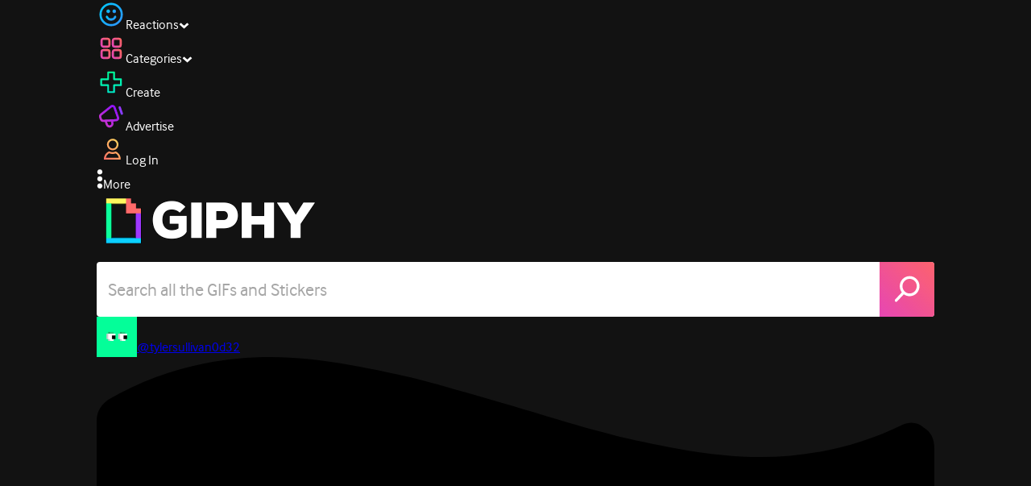

--- FILE ---
content_type: application/javascript
request_url: https://giphy.com/_next/static/chunks/6873-6aad8cf63bd6dba1.js
body_size: 22368
content:
"use strict";(self.webpackChunk_N_E=self.webpackChunk_N_E||[]).push([[6873],{63610:function(e,n,t){t.d(n,{Z:function(){return L}});var r=t(27573),l=t(84390),C=t(7653),o=t(5974),i=t(8026),c=t(98970),s=t(62415);let a=o.ZP.span.withConfig({componentId:"sc-8ef221e8-0"})(["overflow:hidden;text-overflow:ellipsis;white-space:nowrap;width:100%;"]),f=o.ZP.span.withConfig({componentId:"sc-8ef221e8-1"})(["display:inline-block;font-size:0.9em;font-weight:normal;line-height:1;vertical-align:middle;> i{display:inline-block;height:1em;margin-top:0.2em;width:1em;}> svg{display:inline-block;flex-shrink:0;}&:first-child{margin-right:0.6em;}&:last-child{margin-left:0.6em;}&:only-child{margin-left:0;margin-right:0;}"]),u=o.ZP.button.withConfig({componentId:"sc-8ef221e8-2"})(["align-items:center;border:none;box-sizing:border-box;cursor:pointer;display:flex;font-weight:bold;justify-content:center;line-height:normal;text-align:center;user-select:none;&:active{opacity:0.8;}&:focus-visible{outline:2px solid ",";}",""],l._K,e=>{let{$color:n,$dimmed:t,$disabled:r,$gradient:l,$iconGradient:C,$size:s,$textColor:a}=e,u=l?(0,i.qY)(l,.5):n,d=a||(0,c.$)(u);return(0,o.iv)(["background:",";border-radius:","px;color:",";font-size:","px;height:","px;min-width:","px;padding:0 0.8em;"," > svg{height:","px;width:","px;#gradient-stop-1{stop-color:",";}#gradient-stop-2{stop-color:",";}path{fill:",";}}"," ",""],l?(0,i.wD)(l):n,(0,i.q7)(s),d,(0,i.N7)(s),(0,i.nC)(s),(0,i.nC)(s),f,Math.round(.4*(0,i.nC)(s)),Math.round(.5*(0,i.nC)(s)),C&&(0,i.zS)(C)[0],C&&(0,i.zS)(C)[1],!C&&d,t&&(0,o.iv)(["opacity:0.5;"]),r&&(0,o.iv)(["pointer-events:none;"]))}),d=(0,o.ZP)(s.Z).withConfig({componentId:"sc-8ef221e8-3"})([""]);var L=(0,C.forwardRef)((e,n)=>{let{children:t,color:o=l.s$,disabled:i=!1,gradient:c,href:s,icon:L,iconLocation:v="right",loading:w=!1,loadingColor:h,size:g="small",tabIndex:p,target:x,textColor:H,iconGradient:I,type:m="button",...Z}=e;return(0,r.jsx)(u,{...Z,$color:o,$dimmed:i,$disabled:i||w,$gradient:c,$iconGradient:I,$size:g,$textColor:H,as:s?"a":"button",href:s,ref:n,tabIndex:i?-1:p,target:s?x:void 0,type:s?void 0:m,children:w?(0,r.jsx)(d,{color:h,size:"small"}):(0,r.jsxs)(r.Fragment,{children:[L&&"left"===v&&(0,r.jsx)(f,{children:L}),t&&((0,C.isValidElement)(t)?t:(0,r.jsx)(a,{children:t})),L&&"right"===v&&(0,r.jsx)(f,{children:L})]})})})},46873:function(e,n,t){t.d(n,{Z:function(){return u}});var r=t(27573),l=t(7653),C=t(13920),o=t(8026),i=t(56919),c=t(5974),s=t(63610);let a=(0,c.ZP)(s.Z).withConfig({componentId:"sc-a89f7bac-0"})(["padding:0;width:","px;> svg{display:block;margin:0 auto;pointer-events:none;}"],e=>{let{$size:n}=e;return(0,o.nC)(n)}),f=c.ZP.span.withConfig({componentId:"sc-a89f7bac-1"})(["border-radius:inherit;height:100%;display:block;width:100%;",""],e=>{let{$color:n,$gradient:t,$iconColor:r}=e,l=t?(0,o.wD)(t):null;return(0,c.iv)(["background:",";"],l||r||n||"#fff")});var u=(0,l.forwardRef)((e,n)=>{let{color:t,icon:c,iconColor:s,iconScale:u=1,gradient:d,inverted:L=!1,size:v="small",style:w,...h}=e,g=(0,l.useMemo)(()=>(0,i.d)(c),[c]),p=(0,l.useMemo)(()=>L?(0,C.Dq)((0,r.jsx)(g,{})):"",[g,L]),x=(0,l.useMemo)(()=>Math.round(.5*(0,o.nC)(v)*u),[u,v]),H="url(data:image/svg+xml,".concat(encodeURIComponent(p),") center center/").concat(x,"px ").concat(x,"px no-repeat");return(0,r.jsx)(a,{...h,$size:v,color:L?"transparent":t,gradient:L?void 0:d,ref:n,size:v,style:w,children:L?(0,r.jsx)(f,{$color:t,$gradient:d,$iconColor:s,style:{WebkitMask:H,Mask:H}}):(0,r.jsx)(g,{color:s||"currentColor",style:{height:x,width:x}})})})},62415:function(e,n,t){t.d(n,{Z:function(){return a}});var r=t(27573),l=t(84390),C=t(5974),o=t(25592);let i=(0,C.F4)(["0%{transform:scale(0.9) translateY(80%);}100%{transform:scale(1.75) translateY(-80%);}"]),c=C.ZP.div.withConfig({componentId:"sc-6898efed-0"})(["animation:"," cubic-bezier(0.445,0.05,0.55,0.95) 0.75s infinite alternate backwards;flex-shrink:0;&:nth-child(1){animation-delay:-0.4s;background:",";}&:nth-child(2){animation-delay:-0.3s;background:",";}&:nth-child(3){animation-delay:-0.2s;background:",";}&:nth-child(4){animation-delay:-0.1s;background:",";}&:nth-child(5){background:",";}"],i,l.Xd,l.mW,l.C2,l.AZ,l._K),s=C.ZP.div.withConfig({componentId:"sc-6898efed-1"})(["align-items:center;display:flex;justify-content:center;",""],e=>{let{loaderSize:n}=e,t=(0,o.W)(n);return(0,C.iv)(["","{border-radius:","px;height:","px;margin-right:","px;width:","px;&:last-child{margin-right:0;}}"],c,(0,o.k)(n),t,t,t)});var a=e=>{let{className:n,color:t,size:l}=e,C=t?{backgroundColor:t}:void 0;return(0,r.jsxs)(s,{className:n,loaderSize:l,children:[(0,r.jsx)(c,{style:C}),(0,r.jsx)(c,{style:C}),(0,r.jsx)(c,{style:C}),(0,r.jsx)(c,{style:C}),(0,r.jsx)(c,{style:C})]})}},25592:function(e,n,t){function r(e){switch(e){case"small":return 0;case"medium":return 1;case"large":return 2}}function l(e){switch(e){case"small":return 4;case"medium":return 6;case"large":return 10}}t.d(n,{W:function(){return l},k:function(){return r}})},53444:function(e,n,t){t.r(n),t.d(n,{ClipIcon:function(){return l},ClipOutlineIcon:function(){return C},EmojiIcon:function(){return o},EmojiOutlineIcon:function(){return i},GifIcon:function(){return c},GifOutlineIcon:function(){return s},StickerIcon:function(){return a},StickerOutlineIcon:function(){return f},TextIcon:function(){return u},TextOutlineIcon:function(){return d}});var r=t(27573);let l=e=>{let{color:n="#fff",...t}=e;return(0,r.jsx)("svg",{...t,viewBox:"0 0 44 44",fill:"none",xmlns:"http://www.w3.org/2000/svg",children:(0,r.jsx)("path",{fillRule:"evenodd",clipRule:"evenodd",d:"M11.7333 0H32.2667C38.7468 0 44 5.25319 44 11.7333V32.2667C44 38.7468 38.7468 44 32.2667 44H11.7333C5.25319 44 0 38.7468 0 32.2667V11.7333C0 5.25319 5.25319 0 11.7333 0ZM23.5559 13.8623C23.5559 13.6882 23.4871 13.5211 23.3644 13.3975C23.1077 13.1387 22.6898 13.1371 22.431 13.3938L18.2248 17.5652L12.3933 17.5659C12.0288 17.5659 11.7333 17.8614 11.7333 18.2259V25.9995C11.7333 26.364 12.0288 26.6595 12.3933 26.6595L17.0094 26.6595L22.4295 32.0713C22.5533 32.1949 22.721 32.2643 22.8959 32.2643C23.2604 32.2643 23.5559 31.9688 23.5559 31.6043V13.8623ZM33.7333 23.0168C33.7333 19.8519 32.0228 16.9806 29.304 15.4237C28.8332 15.154 28.2304 15.3129 27.9577 15.7786C27.6851 16.2442 27.8458 16.8403 28.3166 17.11C30.433 18.3219 31.7629 20.5543 31.7629 23.0168C31.7629 25.4743 30.4385 27.7027 28.3291 28.9166C27.8588 29.1872 27.6993 29.7836 27.973 30.2487C28.2466 30.7138 28.8497 30.8714 29.32 30.6008C32.0298 29.0415 33.7333 26.1753 33.7333 23.0168ZM29.4196 22.3869C29.4196 20.4876 28.31 18.7859 26.606 17.985C26.1146 17.754 25.5268 17.9608 25.2933 18.4468C25.0597 18.9328 25.2688 19.514 25.7602 19.745C26.7836 20.226 27.4492 21.2468 27.4492 22.3869C27.4492 23.4486 26.8728 24.4097 25.957 24.9272C25.4845 25.1942 25.3203 25.7893 25.5903 26.2565C25.8602 26.7237 26.462 26.8861 26.9345 26.6192C28.4582 25.7582 29.4196 24.1551 29.4196 22.3869Z",fill:n})})},C=e=>{let{color:n="#fff",...t}=e;return(0,r.jsx)("svg",{...t,viewBox:"0 0 46 46",fill:"none",xmlns:"http://www.w3.org/2000/svg",children:(0,r.jsx)("path",{fillRule:"evenodd",clipRule:"evenodd",d:"M12.5 0.5H33.5C40.1274 0.5 45.5 5.87258 45.5 12.5V33.5C45.5 40.1274 40.1274 45.5 33.5 45.5H12.5C5.87258 45.5 0.5 40.1274 0.5 33.5V12.5C0.5 5.87258 5.87258 0.5 12.5 0.5ZM42.5 12.5C42.5 7.52944 38.4706 3.5 33.5 3.5H12.5C7.52944 3.5 3.5 7.52944 3.5 12.5V33.5C3.5 38.4706 7.52944 42.5 12.5 42.5H33.5C38.4706 42.5 42.5 38.4706 42.5 33.5V12.5ZM24.5912 14.3229C24.5912 14.1838 24.5362 14.0503 24.4383 13.9515C24.2331 13.7448 23.8992 13.7434 23.6925 13.9486L19.14 18.4644L13.0273 18.4652C12.7361 18.4652 12.5 18.7013 12.5 18.9925V27.2381C12.5 27.5293 12.7361 27.7654 13.0273 27.7654L17.896 27.7654L23.6913 33.5518C23.7902 33.6506 23.9242 33.706 24.0639 33.706C24.3551 33.706 24.5912 33.4699 24.5912 33.1787V14.3229ZM35 24.04C35 20.8031 33.2505 17.8665 30.47 16.2742C29.9885 15.9984 29.372 16.161 29.0931 16.6372C28.8143 17.1134 28.9786 17.7231 29.4602 17.9989C31.6246 19.2384 32.9848 21.5215 32.9848 24.04C32.9848 26.5533 31.6303 28.8324 29.4729 30.0738C28.9919 30.3505 28.8289 30.9605 29.1087 31.4362C29.3886 31.9118 30.0054 32.0731 30.4864 31.7963C33.2578 30.2016 35 27.2702 35 24.04ZM30.5882 23.3957C30.5882 21.4532 29.4534 19.7129 27.7107 18.8938C27.2081 18.6575 26.607 18.869 26.3681 19.366C26.1292 19.8631 26.343 20.4575 26.8457 20.6938C27.8923 21.1857 28.573 22.2297 28.573 23.3957C28.573 24.4816 27.9835 25.4645 27.0469 25.9938C26.5637 26.2668 26.3958 26.8755 26.6719 27.3533C26.9479 27.8311 27.5634 27.9972 28.0466 27.7242C29.605 26.8436 30.5882 25.2041 30.5882 23.3957Z",fill:n})})},o=e=>{let{color:n="#fff",...t}=e;return(0,r.jsx)("svg",{...t,viewBox:"0 0 44 44",fill:"none",xmlns:"http://www.w3.org/2000/svg",children:(0,r.jsx)("path",{fillRule:"evenodd",clipRule:"evenodd",d:"M22 0C34.1503 0 44 9.84974 44 22C44 34.1503 34.1503 44 22 44C9.84974 44 0 34.1503 0 22C0 9.84974 9.84974 0 22 0ZM29.7994 24.5546C29.0037 24.2596 28.1179 24.6613 27.821 25.4518C26.8607 28.0086 25.0235 29.2112 22 29.2112C18.9765 29.2112 17.1393 28.0086 16.179 25.4518C15.8821 24.6613 14.9963 24.2596 14.2006 24.5546C13.4049 24.8495 13.0005 25.7295 13.2974 26.52C14.7173 30.3005 17.7213 32.2667 22 32.2667C26.2787 32.2667 29.2826 30.3005 30.7026 26.52C30.9995 25.7295 30.5951 24.8495 29.7994 24.5546ZM27.7957 14.6667C26.2462 14.6667 24.9902 15.9145 24.9902 17.4539C24.9902 18.9932 26.2462 20.2411 27.7957 20.2411C29.3451 20.2411 30.6012 18.9932 30.6012 17.4539C30.6012 15.9145 29.3451 14.6667 27.7957 14.6667ZM17.1745 14.6667C15.6251 14.6667 14.369 15.9145 14.369 17.4539C14.369 18.9932 15.6251 20.2411 17.1745 20.2411C18.724 20.2411 19.9801 18.9932 19.9801 17.4539C19.9801 15.9145 18.724 14.6667 17.1745 14.6667Z",fill:n})})},i=e=>{let{color:n="#fff",...t}=e;return(0,r.jsx)("svg",{...t,viewBox:"0 0 46 46",fill:"none",xmlns:"http://www.w3.org/2000/svg",children:(0,r.jsx)("path",{fillRule:"evenodd",clipRule:"evenodd",d:"M23 0.5C35.4264 0.5 45.5 10.5736 45.5 23C45.5 35.4264 35.4264 45.5 23 45.5C10.5736 45.5 0.5 35.4264 0.5 23C0.5 10.5736 10.5736 0.5 23 0.5ZM23 3.5C33.7696 3.5 42.5 12.2304 42.5 23C42.5 33.7696 33.7696 42.5 23 42.5C12.2304 42.5 3.5 33.7696 3.5 23C3.5 12.2304 12.2304 3.5 23 3.5ZM30.9767 25.6126C30.1629 25.3109 29.257 25.7218 28.9533 26.5303C27.9712 29.1452 26.0922 30.3751 23 30.3751C19.9078 30.3751 18.0288 29.1452 17.0467 26.5303C16.743 25.7218 15.8372 25.3109 15.0234 25.6126C14.2096 25.9143 13.796 26.8142 14.0997 27.6227C15.5518 31.4892 18.624 33.5 23 33.5C27.3759 33.5 30.4481 31.4892 31.9003 27.6227C32.204 26.8142 31.7904 25.9143 30.9767 25.6126ZM28.9274 15.5C27.3427 15.5 26.0581 16.7762 26.0581 18.3506C26.0581 19.9249 27.3427 21.2011 28.9274 21.2011C30.5121 21.2011 31.7967 19.9249 31.7967 18.3506C31.7967 16.7762 30.5121 15.5 28.9274 15.5ZM18.0648 15.5C16.4802 15.5 15.1955 16.7762 15.1955 18.3506C15.1955 19.9249 16.4802 21.2011 18.0648 21.2011C19.6495 21.2011 20.9341 19.9249 20.9341 18.3506C20.9341 16.7762 19.6495 15.5 18.0648 15.5Z",fill:n})})},c=e=>{let{color:n="#fff",...t}=e;return(0,r.jsx)("svg",{...t,viewBox:"0 0 45 45",fill:"none",xmlns:"http://www.w3.org/2000/svg",children:(0,r.jsx)("path",{fillRule:"evenodd",clipRule:"evenodd",d:"M36 0C40.9706 0 45 4.02944 45 9V36C45 40.9706 40.9706 45 36 45H9C4.02944 45 0 40.9706 0 36V9C0 4.02944 4.02944 0 9 0H36ZM14.8926 16.5C10.7947 16.5 8.925 19.4001 8.925 22.2231C8.925 25.0461 10.561 27.9 14.877 27.9C16.9805 27.9 18.8814 27.1595 19.567 25.7866V20.989H14.2382V23.3801H16.9961V24.7685C16.3728 25.2158 15.4691 25.3238 14.8926 25.3238C12.6957 25.3238 11.9633 23.6115 11.9633 22.2231C11.9633 20.1097 13.1164 19.0608 14.8926 19.0608C15.6249 19.0608 16.591 19.2613 17.3856 20.0018L19.1775 18.2432C17.744 16.8085 16.404 16.5 14.8926 16.5ZM24.901 16.8085H21.8315V27.6069H24.901V16.8085ZM36 16.8085H27.6329V27.6069H30.6868V23.8892H35.6728V21.3901H30.6868V19.3693H36V16.8085Z",fill:n})})},s=e=>{let{color:n="#fff",...t}=e;return(0,r.jsx)("svg",{...t,viewBox:"0 0 46 46",fill:"none",xmlns:"http://www.w3.org/2000/svg",children:(0,r.jsx)("path",{fillRule:"evenodd",clipRule:"evenodd",d:"M33.5 0.5C40.1274 0.5 45.5 5.87258 45.5 12.5V33.5C45.5 40.1274 40.1274 45.5 33.5 45.5H12.5C5.87258 45.5 0.5 40.1274 0.5 33.5V12.5C0.5 5.87258 5.87258 0.5 12.5 0.5H33.5ZM33.5 3.5H12.5C7.52944 3.5 3.5 7.52944 3.5 12.5V33.5C3.5 38.4706 7.52944 42.5 12.5 42.5H33.5C38.4706 42.5 42.5 38.4706 42.5 33.5V12.5C42.5 7.52944 38.4706 3.5 33.5 3.5ZM15.3926 17C16.904 17 18.244 17.3085 19.6775 18.7432L17.8856 20.5018C17.091 19.7613 16.1249 19.5608 15.3926 19.5608C13.6164 19.5608 12.4633 20.6097 12.4633 22.7231C12.4633 24.1115 13.1957 25.8238 15.3926 25.8238C15.9691 25.8238 16.8728 25.7158 17.4961 25.2685V23.8801H14.7382V21.489H20.067V26.2866C19.3814 27.6595 17.4805 28.4 15.377 28.4C11.061 28.4 9.425 25.5461 9.425 22.7231C9.425 19.9001 11.2947 17 15.3926 17ZM25.401 17.3085V28.1069H22.3315V17.3085H25.401ZM36.5 17.3085V19.8693H31.1868V21.8901H36.1728V24.3892H31.1868V28.1069H28.1329V17.3085H36.5Z",fill:n})})},a=e=>{let{color:n="#fff",...t}=e;return(0,r.jsx)("svg",{...t,viewBox:"0 0 45 45",fill:"none",xmlns:"http://www.w3.org/2000/svg",children:(0,r.jsx)("path",{fillRule:"evenodd",clipRule:"evenodd",d:"M22.8083 0C33.4113 0 42.5766 7.60424 44.959 17.94C45.01 18.1609 45.0127 18.3862 44.9712 18.6021C42.5007 17.5073 39.7656 16.8995 36.888 16.8995C25.8759 16.8995 16.9488 25.8006 16.9488 36.7807C16.9488 39.68 17.5712 42.4343 18.6901 44.918C18.3959 45.0159 18.075 45.0277 17.7663 44.945C7.71025 42.2492 0 32.9413 0 22.7419C0 10.1819 10.2116 0 22.8083 0ZM36.888 20.1121C38.963 20.1121 40.9497 20.4891 42.783 21.178L26.1397 37.8078L21.4494 42.4622L21.2418 42.6636C20.5496 40.8342 20.1708 38.8516 20.1708 36.7807C20.1708 27.5749 27.6554 20.1121 36.888 20.1121Z",fill:n})})},f=e=>{let{color:n="#fff",...t}=e;return(0,r.jsx)("svg",{...t,viewBox:"0 0 45 45",fill:"none",xmlns:"http://www.w3.org/2000/svg",children:(0,r.jsx)("path",{fillRule:"evenodd",clipRule:"evenodd",d:"M22.8083 0C33.4113 0 42.5766 7.60423 44.959 17.94C45.0833 18.4791 44.9206 19.0441 44.5283 19.4354L36.8529 27.1111L35.0644 28.8899L26.1397 37.8078L21.4494 42.4622L19.2733 44.5778C19.156 44.6938 19.0441 44.7704 18.9371 44.8117C18.583 45.001 18.1646 45.0517 17.7663 44.945C7.71025 42.2492 0 32.9413 0 22.7419C0 10.1819 10.2116 0 22.8083 0ZM22.8083 3.21261C11.9911 3.21261 3.22199 11.9562 3.22199 22.7419C3.22199 31.0036 9.2584 38.7037 17.3152 41.4507L17.263 41.1195L17.1956 40.6016L17.137 40.0803L17.0853 39.5454C17.0583 39.2419 17.0356 38.9433 17.0169 38.6551L16.9728 37.8281C16.9674 37.6974 16.9629 37.5708 16.9594 37.4489L16.9488 36.7807C16.9488 25.8006 25.8759 16.8995 36.888 16.8995C37.9318 16.8995 39.1543 17.1104 40.3131 17.4133L40.9374 17.587C41.1424 17.6474 41.3438 17.7102 41.5403 17.7746L41.5983 17.7942L41.447 17.2739C39.0176 9.36033 31.9034 3.61007 23.6713 3.23239L23.2846 3.21863L22.8083 3.21261ZM36.888 20.1121C27.6554 20.1121 20.1708 27.5749 20.1708 36.7807L20.185 37.5152L20.2262 38.3558L20.2771 39.0548L31.4357 27.969L34.2126 25.1971L39.0072 20.4022L38.7958 20.354C38.2211 20.2308 37.6795 20.1499 37.2182 20.1225L36.888 20.1121Z",fill:n})})},u=e=>{let{color:n="#fff",...t}=e;return(0,r.jsx)("svg",{...t,viewBox:"0 0 44 44",fill:"none",xmlns:"http://www.w3.org/2000/svg",children:(0,r.jsx)("path",{fillRule:"evenodd",clipRule:"evenodd",d:"M22 0C34.1503 0 44 9.84974 44 22V44H22C9.84974 44 0 34.1503 0 22C0 9.84974 9.84974 0 22 0ZM25.6457 14.1429H13.0743V17.2633H17.6831V29.8571H21.0369V17.2633H25.6457V14.1429ZM30.4427 15.7143L27.4653 16.0677V18.7621H25.6457V21.4125H27.4653V25.5205C27.4653 28.9217 29.1401 29.9597 31.3525 29.8493C32.1589 29.8051 32.7585 29.6726 33.5029 29.3634L32.8205 26.7131C32.4897 26.8898 31.9314 26.9781 31.5799 26.9781C31.0217 26.9781 30.422 26.6689 30.422 25.5205V21.4125H33.0273V18.7621H30.4427V15.7143Z",fill:n})})},d=e=>{let{color:n="#fff",...t}=e;return(0,r.jsx)("svg",{...t,viewBox:"0 0 42 42",fill:"none",xmlns:"http://www.w3.org/2000/svg",children:(0,r.jsx)("path",{fillRule:"evenodd",clipRule:"evenodd",d:"M20.76 0C32.2254 0 41.52 9.29457 41.52 20.76V41.52H20.76C9.29457 41.52 0 32.2254 0 20.76C0 9.29457 9.29457 0 20.76 0ZM20.76 3C10.9514 3 3 10.9514 3 20.76C3 30.5686 10.9514 38.52 20.76 38.52H38.52V20.76C38.52 10.9514 30.5686 3 20.76 3ZM24 13.5V16.4786H19.6007V28.5H16.3993V16.4786H12V13.5H24ZM28.5789 15V17.9093H31.0461V20.4392H28.5592V24.3604C28.5592 25.4567 29.1316 25.7519 29.6645 25.7519C30 25.7519 30.5329 25.6675 30.8487 25.4989L31.5 28.0287C30.7895 28.3239 30.2171 28.4504 29.4474 28.4925C27.3355 28.5979 25.7368 27.6071 25.7368 24.3604V20.4392H24V17.9093H25.7368V15.3373L28.5789 15Z",fill:n})})}},36380:function(e,n,t){t.r(n),t.d(n,{AlignCenterIcon:function(){return l},AlignLeftIcon:function(){return C},AlignRightIcon:function(){return o},AnimatedTextIcon:function(){return i},CameraIcon:function(){return c},CameraRollIcon:function(){return s},CaptionIcon:function(){return a},CropIcon:function(){return f},EyeDropperIcon:function(){return u},FillIcon:function(){return d},FillOffIcon:function(){return L},FilterIcon:function(){return v},FlashIcon:function(){return w},FlipCameraIcon:function(){return g},FlipIcon:function(){return h},LayersIcon:function(){return p},MotionIcon:function(){return x},PinIcon:function(){return H},RotateIcon:function(){return I},ScissorsIcon:function(){return m},SendBackIcon:function(){return Z},SendForwardIcon:function(){return M},StrokeIcon:function(){return V},StrokeOffIcon:function(){return j},TrashIcon:function(){return R}});var r=t(27573);let l=e=>{let{color:n="#fff",...t}=e;return(0,r.jsx)("svg",{...t,viewBox:"0 0 24 16",fill:"none",xmlns:"http://www.w3.org/2000/svg",children:(0,r.jsx)("path",{fillRule:"evenodd",clipRule:"evenodd",d:"M18.6914 0C19.3397 0 19.8653 0.544348 19.8653 1.21583C19.8653 1.84535 19.4034 2.36313 18.8115 2.42539L18.6914 2.43167H5.19171C4.54341 2.43167 4.01786 1.88732 4.01786 1.21583C4.01786 0.586316 4.47977 0.0685406 5.07169 0.00627768L5.19171 0H18.6914ZM17.2148 13.5683C17.8631 13.5683 18.3886 14.1127 18.3886 14.7842C18.3886 15.4137 17.9267 15.9315 17.3348 15.9937L17.2148 16H6.80831C6.16002 16 5.63447 15.4557 5.63447 14.7842C5.63447 14.1546 6.09638 13.6369 6.6883 13.5746L6.80831 13.5683H17.2148ZM22.8262 6.80867C23.4744 6.80867 24 7.35302 24 8.02451C24 8.65403 23.5381 9.1718 22.9462 9.23407L22.8262 9.24034H1.17385C0.52555 9.24034 0 8.696 0 8.02451C0 7.39499 0.461909 6.87721 1.05383 6.81495L1.17385 6.80867H22.8262Z",fill:n})})},C=e=>{let{color:n="#fff",...t}=e;return(0,r.jsx)("svg",{...t,viewBox:"0 0 24 16",fill:"none",xmlns:"http://www.w3.org/2000/svg",children:(0,r.jsx)("path",{fillRule:"evenodd",clipRule:"evenodd",d:"M14.6736 0C15.3219 0 15.8474 0.542685 15.8474 1.21212C15.8474 1.83972 15.3855 2.35591 14.7936 2.41799L14.6736 2.42424H1.17385C0.525549 2.42424 0 1.88156 0 1.21212C0 0.584525 0.461909 0.0683312 1.05383 0.00625851L1.17385 0H14.6736ZM11.5803 13.5758C12.2286 13.5758 12.7542 14.1184 12.7542 14.7879C12.7542 15.4155 12.2923 15.9317 11.7004 15.9937L11.5803 16H1.17385C0.525549 16 0 15.4573 0 14.7879C0 14.1603 0.461909 13.6441 1.05383 13.582L1.17385 13.5758H11.5803ZM22.8262 6.78788C23.4745 6.78788 24 7.33056 24 8C24 8.6276 23.5381 9.14379 22.9462 9.20586L22.8262 9.21212H1.17385C0.525549 9.21212 0 8.66944 0 8C0 7.3724 0.461909 6.85621 1.05383 6.79414L1.17385 6.78788H22.8262Z",fill:n})})},o=e=>{let{color:n="#fff",...t}=e;return(0,r.jsx)("svg",{...t,viewBox:"0 0 24 16",fill:"none",xmlns:"http://www.w3.org/2000/svg",children:(0,r.jsx)("path",{fillRule:"evenodd",clipRule:"evenodd",d:"M9.32642 0C8.67813 0 8.15258 0.542685 8.15258 1.21212C8.15258 1.83972 8.61449 2.35591 9.20641 2.41798L9.32642 2.42424H22.8262C23.4745 2.42424 24 1.88156 24 1.21212C24 0.584525 23.5381 0.0683312 22.9462 0.00625851L22.8262 0H9.32642ZM12.4197 13.5758C11.7714 13.5758 11.2458 14.1184 11.2458 14.7879C11.2458 15.4155 11.7077 15.9317 12.2996 15.9937L12.4197 16H22.8262C23.4745 16 24 15.4573 24 14.7879C24 14.1603 23.5381 13.6441 22.9462 13.582L22.8262 13.5758H12.4197ZM1.17385 6.78788C0.525551 6.78788 0 7.33056 0 8C0 8.6276 0.46191 9.14379 1.05383 9.20586L1.17385 9.21212H22.8262C23.4745 9.21212 24 8.66944 24 8C24 7.3724 23.5381 6.85621 22.9462 6.79414L22.8262 6.78788H1.17385Z",fill:n})})},i=e=>{let{color:n="#fff",...t}=e;return(0,r.jsx)("svg",{...t,viewBox:"0 0 24 18",fill:"none",xmlns:"http://www.w3.org/2000/svg",children:(0,r.jsx)("path",{fillRule:"evenodd",clipRule:"evenodd",d:"M13.3861 18H18.5875V4.19143H24V0H8V4.19143H13.3861V18ZM12 12H6V14H12V12ZM0 18V16H12V18H0Z",fill:n})})},c=e=>{let{color:n="#fff",...t}=e;return(0,r.jsx)("svg",{...t,viewBox:"0 0 28 24",fill:"none",xmlns:"http://www.w3.org/2000/svg",children:(0,r.jsx)("path",{fillRule:"evenodd",clipRule:"evenodd",d:"M21.0665 0L21.066 4.4663L28 4.46701V24H0V4.46701L6.93242 4.4663L6.93353 0H21.0665ZM19.2001 1.94924H8.79985V6.41624H1.86633V22.0508H26.1337V6.41624H19.2001V1.94924ZM14.3467 7.44501C17.3038 7.44501 19.6798 9.99624 19.6798 13.1168C19.6798 16.2373 17.3038 18.7885 14.3467 18.7885C11.3895 18.7885 9.01358 16.2373 9.01358 13.1168C9.01358 9.99624 11.3895 7.44501 14.3467 7.44501ZM14.3467 9.39425C12.432 9.39425 10.8799 11.0609 10.8799 13.1168C10.8799 15.1726 12.432 16.8393 14.3467 16.8393C16.2613 16.8393 17.8134 15.1726 17.8134 13.1168C17.8134 11.0609 16.2613 9.39425 14.3467 9.39425Z",fill:n})})},s=e=>{let{color:n="#fff",...t}=e;return(0,r.jsx)("svg",{...t,viewBox:"0 0 20 20",fill:"none",xmlns:"http://www.w3.org/2000/svg",children:(0,r.jsx)("path",{fillRule:"evenodd",clipRule:"evenodd",d:"M14.9763 3.83779C15.4017 3.83779 16.2527 4.17627 16.2527 5.02246V18.5615C16.2527 19.5769 15.3166 20 14.8061 20H1.27639C0.850924 20 0 19.5769 0 18.5615V4.93784C0 4.09165 0.68074 3.83779 1.1062 3.83779H14.9763ZM10.126 10.0996L7.23286 14.1613L5.36083 11.792L1.44657 16.8691H14.8912L10.126 10.0996ZM18.6242 0C19.3747 0 20 0.621864 20 1.3681V10.5717C20 10.9448 19.6248 11.1936 19.1245 11.1936C18.6242 11.1936 18.249 10.8826 18.249 10.5717V3.10932C18.249 2.36308 17.6237 1.74122 16.8733 1.74122H9.30661C8.99393 1.74122 8.7438 1.3681 8.7438 0.87061C8.7438 0.373119 8.99393 0 9.30661 0H18.6242ZM4.16953 6.88407C3.4037 6.88407 2.89314 7.4764 2.89314 8.15336C2.89314 8.83031 3.48879 9.42264 4.16953 9.42264C4.85027 9.42264 5.44592 8.83031 5.44592 8.15336C5.44592 7.4764 4.85027 6.88407 4.16953 6.88407Z",fill:n})})},a=e=>{let{color:n="#fff",...t}=e;return(0,r.jsx)("svg",{...t,viewBox:"0 0 24 18",fill:"none",xmlns:"http://www.w3.org/2000/svg",children:(0,r.jsx)("path",{fillRule:"evenodd",clipRule:"evenodd",d:"M0 17.7147C1.06025 14.7579 3.17267 8.85307 6.33735 0H7.54217C8.61848 2.95679 10.7791 8.86163 14.0241 17.7147H11.8795C11.5422 16.7983 10.8916 14.9741 9.92771 12.2421H3.95181C3.63052 13.1585 3.00402 14.9827 2.07229 17.7147H0ZM4.57831 10.3487H9.27711C8.8755 9.22478 8.08033 6.96832 6.89157 3.57925C6.50602 4.72047 5.73495 6.97693 4.57831 10.3487ZM22.2651 17.7147C22.249 17.5418 22.2169 17.1787 22.1687 16.6254C21.751 17.0749 21.2771 17.4121 20.747 17.6369C20.2169 17.879 19.6305 18 18.988 18C18.4739 18 17.9759 17.9222 17.494 17.7666C17.012 17.5937 16.5783 17.3429 16.1928 17.0144C15.8394 16.6859 15.5422 16.2709 15.3012 15.7695C15.0763 15.2853 14.9639 14.7147 14.9639 14.0576C14.9639 13.1412 15.1888 12.3977 15.6386 11.8271C16.0884 11.2392 16.6586 10.7723 17.3494 10.4265C18.0402 10.0807 18.8032 9.83862 19.6386 9.70029C20.49 9.56196 21.3092 9.49279 22.0964 9.49279V9.31124C22.0964 8.25648 21.8876 7.49568 21.4699 7.02882C21.0522 6.57925 20.4418 6.35447 19.6386 6.35447C19.1084 6.35447 18.6185 6.48415 18.1687 6.74352C17.7028 6.98559 17.3173 7.32276 17.012 7.75504C16.7068 7.53026 16.2651 7.19309 15.6867 6.74352C16.1526 6.05187 16.7149 5.54179 17.3735 5.21326C18.0161 4.88472 18.8353 4.72046 19.8313 4.72046C21.1486 4.72046 22.1687 5.08357 22.8916 5.8098C23.6305 6.53603 24 7.75503 24 9.46686V17.7147H22.2651ZM22.0964 11.1009C21.5502 11.1182 20.9719 11.1614 20.3614 11.2305C19.751 11.2997 19.1888 11.4467 18.6747 11.6715C18.1606 11.8617 17.7349 12.147 17.3976 12.5274C17.0602 12.9251 16.8916 13.4438 16.8916 14.0836C16.8916 14.4813 16.9639 14.8271 17.1084 15.121C17.253 15.3977 17.4377 15.6311 17.6627 15.8213C17.8876 16.0115 18.1365 16.1412 18.4096 16.2104C18.6827 16.2968 18.9478 16.3401 19.2048 16.3401C19.7831 16.3401 20.3132 16.2104 20.7952 15.951C21.2771 15.6916 21.7108 15.3891 22.0964 15.0432V11.1009Z",fill:n})})},f=e=>{let{color:n="#fff",...t}=e;return(0,r.jsx)("svg",{...t,viewBox:"0 0 34 34",fill:"none",xmlns:"http://www.w3.org/2000/svg",children:(0,r.jsx)("path",{fillRule:"evenodd",clipRule:"evenodd",d:"M11.02 2.71997C11.02 1.89154 10.3484 1.21997 9.52 1.21997C8.69157 1.21997 8.02 1.89154 8.02 2.71997V8.69997L2.72 8.69997C1.89157 8.69997 1.22 9.37154 1.22 10.2C1.22 11.0284 1.89157 11.7 2.72 11.7L8.02 11.7V23.12C8.02 23.9484 8.69157 24.62 9.52 24.62H21.62V30.6C21.62 31.4284 22.2916 32.1 23.12 32.1C23.9484 32.1 24.62 31.4284 24.62 30.6V24.62H29.92C30.7484 24.62 31.42 23.9484 31.42 23.12C31.42 22.2915 30.7484 21.62 29.92 21.62H24.62L24.62 10.2C24.62 9.37154 23.9484 8.69997 23.12 8.69997L11.02 8.69997V2.71997ZM11.02 11.7V21.62H21.62L21.62 11.7L11.02 11.7Z",fill:n})})},u=e=>{let{color:n="#fff",...t}=e;return(0,r.jsx)("svg",{...t,viewBox:"0 0 23 24",fill:"none",xmlns:"http://www.w3.org/2000/svg",children:(0,r.jsx)("path",{fillRule:"evenodd",clipRule:"evenodd",d:"M21.3498 2.35004C20.0777 1.07794 18.0539 1.03927 16.8295 2.26366L12.5704 6.52217C11.3255 5.98413 10.1978 5.9638 9.57542 6.58622C8.87711 7.28452 8.98785 8.61883 9.73103 10.041L5.2092 14.5638C4.27939 15.4936 3.66464 16.7007 3.43368 18.0531L3.42835 18.0879L1.5541 21.0451C1.31896 21.4161 1.38975 21.9303 1.71945 22.2932L1.76026 22.3361C2.12597 22.7018 2.66961 22.7857 3.05376 22.5357L5.97497 20.6346L6.00503 20.6301C7.31736 20.4208 8.50058 19.8433 9.42434 18.9614L9.52591 18.8622L14.1756 14.2127C15.3978 14.727 16.5007 14.7373 17.1136 14.1244C17.736 13.502 17.7157 12.3743 17.1777 11.1294L21.4362 6.87034C22.6606 5.64595 22.6219 3.62214 21.3498 2.35004ZM13.0501 13.615L8.6644 18.0007C7.84337 18.8217 6.76465 19.3482 5.56473 19.5134L5.4508 19.5291L2.89592 21.192L4.53002 18.6127L4.56784 18.3755C4.76263 17.2351 5.28326 16.2128 6.07071 15.4253L10.3942 11.1018C10.6549 11.4593 10.9524 11.8139 11.2838 12.1569L11.4122 12.2876L11.5429 12.4161C12.0303 12.8869 12.5408 13.2891 13.0501 13.615Z",fill:n})})},d=e=>{let{color:n="#fff",...t}=e;return(0,r.jsx)("svg",{...t,viewBox:"0 0 20 20",fill:"none",xmlns:"http://www.w3.org/2000/svg",children:(0,r.jsx)("path",{d:"M16.8889 0H3.11111C1.39289 0 0 1.39289 0 3.11111V16.8889C0 18.6071 1.39289 20 3.11111 20H16.8889C18.6071 20 20 18.6071 20 16.8889V3.11111C20 1.39289 18.6071 0 16.8889 0Z",fill:n})})},L=e=>{let{color:n="#fff",...t}=e;return(0,r.jsx)("svg",{...t,viewBox:"0 0 20 20",fill:"none",xmlns:"http://www.w3.org/2000/svg",children:(0,r.jsx)("path",{fillRule:"evenodd",clipRule:"evenodd",d:"M20 3.11111V16.8889C20 18.6071 18.6071 20 16.8889 20H3.11111C2.64676 20 2.20616 19.8983 1.8104 19.7159C2.07414 19.6564 2.32414 19.5241 2.52905 19.3192L19.3192 2.52905L19.4209 2.41653C19.5683 2.23573 19.6667 2.02824 19.716 1.81183C19.8984 2.20685 20 2.64712 20 3.11111ZM16.8889 0C17.1739 0 17.45 0.0383346 17.7123 0.110129C17.5344 0.181724 17.3681 0.289894 17.224 0.433916L0.433916 17.224L0.332217 17.3366C0.238034 17.452 0.163877 17.5784 0.109745 17.711C0.038246 17.4494 0 17.1736 0 16.8889V3.11111C0 1.39289 1.39289 0 3.11111 0H16.8889Z",fill:n})})},v=e=>{let{color:n="#fff",...t}=e;return(0,r.jsx)("svg",{...t,viewBox:"0 0 24 24",fill:"none",xmlns:"http://www.w3.org/2000/svg",children:(0,r.jsx)("path",{fillRule:"evenodd",clipRule:"evenodd",d:"M15 0C19.9706 0 24 4.02944 24 9C24 13.0007 21.3896 16.3917 17.7792 17.5627L17.6144 17.6144C16.4943 21.3099 13.0613 24 9 24C4.02944 24 0 19.9706 0 15C0 10.9387 2.69009 7.50568 6.38563 6.3856L6.43729 6.22084C7.60829 2.61039 10.9993 0 15 0ZM6.02329 8.34751L6.01116 8.3536C3.47787 9.49457 1.71429 12.0413 1.71429 15C1.71429 19.0238 4.97621 22.2857 9 22.2857C11.9635 22.2857 14.5138 20.5163 15.652 17.9764C15.437 17.9921 15.2194 18 15 18C11.7291 18 8.86576 16.2551 7.28998 13.6454L6.93067 13.2857L7.03071 13.1861C6.37251 11.9356 6 10.5113 6 9C6 8.78058 6.00785 8.56299 6.02329 8.34751ZM15.9217 12.7194L12.7194 15.9217C13.4368 16.1579 14.2035 16.2857 15 16.2857C15.4049 16.2857 15.802 16.2527 16.189 16.1892C16.2527 15.802 16.2857 15.4049 16.2857 15C16.2857 14.2035 16.1579 13.4368 15.9217 12.7194ZM15 1.71429C12.0365 1.71429 9.48621 3.48367 8.34799 6.02364C8.56299 6.00785 8.78058 6 9 6C13.9706 6 18 10.0294 18 15C18 15.2194 17.9921 15.437 17.9767 15.6525C20.5163 14.5138 22.2857 11.9635 22.2857 9C22.2857 4.97621 19.0238 1.71429 15 1.71429ZM13.4275 9.2134L9.2134 13.4275C9.72938 14.1008 10.3602 14.6815 11.0767 15.1402L15.1402 11.0767C14.6815 10.3602 14.1008 9.72938 13.4275 9.2134ZM9 7.71429C8.59512 7.71429 8.19795 7.74731 7.81105 7.81082C7.74731 8.19795 7.71429 8.59512 7.71429 9C7.71429 10.0313 7.92858 11.0126 8.31507 11.9018L11.9018 8.31507C11.0126 7.92858 10.0313 7.71429 9 7.71429Z",fill:n})})},w=e=>{let{color:n="#fff",...t}=e;return(0,r.jsx)("svg",{...t,viewBox:"0 0 14 24",fill:"none",xmlns:"http://www.w3.org/2000/svg",children:(0,r.jsx)("path",{fillRule:"evenodd",clipRule:"evenodd",d:"M11.7685 0.376045L9.10541 10.1448L13.5642 12.7056L2.76967 23.0758L4.72085 14.3685L0.599591 11.4662L11.7685 0.376045Z",fill:n})})},h=e=>{let{color:n="#fff",...t}=e;return(0,r.jsx)("svg",{...t,viewBox:"0 0 22 20",fill:"none",xmlns:"http://www.w3.org/2000/svg",children:(0,r.jsx)("path",{d:"M0.23584 18.6709C0.23584 19.0172 0.35026 19.3172 0.579102 19.5708C0.814128 19.8244 1.16976 19.9512 1.646 19.9512H8.63184C9.17611 19.9512 9.57812 19.8182 9.83789 19.5522C10.0977 19.2925 10.2275 18.8905 10.2275 18.3462V7.92773C10.2275 7.64322 10.1657 7.40201 10.042 7.2041C9.91829 6.99999 9.75439 6.84846 9.55029 6.74951C9.34619 6.64436 9.12354 6.59179 8.88232 6.59179C8.64111 6.59179 8.40609 6.64746 8.17725 6.75878C7.95459 6.87011 7.76286 7.04947 7.60205 7.29687L0.541992 17.6968C0.436849 17.8514 0.359538 18.0122 0.310059 18.1792C0.260579 18.3462 0.23584 18.5101 0.23584 18.6709ZM11.2944 18.3462C11.2944 18.8905 11.4212 19.2925 11.6748 19.5522C11.9346 19.8182 12.3397 19.9512 12.8901 19.9512H19.8667C20.3491 19.9512 20.7048 19.8244 20.9336 19.5708C21.1686 19.3172 21.2861 19.0172 21.2861 18.6709C21.2861 18.5101 21.2614 18.3462 21.2119 18.1792C21.1624 18.0122 21.0882 17.8514 20.9893 17.6968L13.9106 7.29687C13.7498 7.04947 13.5581 6.87011 13.3354 6.75878C13.1128 6.64746 12.8778 6.59179 12.6304 6.59179C12.3953 6.59179 12.1758 6.64436 11.9717 6.74951C11.7676 6.84846 11.6037 6.99999 11.48 7.2041C11.3563 7.40201 11.2944 7.64322 11.2944 7.92773V18.3462ZM1.59961 3.14062L3.98389 4.91259C4.23128 5.10432 4.47559 5.1538 4.7168 5.06103C4.96419 4.96207 5.08789 4.75797 5.08789 4.44873V3.20556H16.4434V4.44873C16.4434 4.75797 16.564 4.96207 16.8052 5.06103C17.0464 5.1538 17.2907 5.10432 17.5381 4.91259L19.9224 3.14062C20.0832 3.01692 20.1636 2.85921 20.1636 2.66748C20.1636 2.46956 20.0832 2.31184 19.9224 2.19433L17.5381 0.403803C17.2969 0.218257 17.0526 0.17187 16.8052 0.264643C16.564 0.351232 16.4434 0.555333 16.4434 0.876948V2.10156H5.08789V0.876948C5.08789 0.561518 4.96419 0.357417 4.7168 0.264643C4.47559 0.165685 4.23128 0.212072 3.98389 0.403803L1.59961 2.19433C1.4388 2.31184 1.3584 2.46956 1.3584 2.66748C1.3584 2.85921 1.4388 3.01692 1.59961 3.14062Z",fill:n})})},g=e=>{let{color:n="#fff",...t}=e;return(0,r.jsx)("svg",{...t,viewBox:"0 0 24 24",fill:"none",xmlns:"http://www.w3.org/2000/svg",children:(0,r.jsx)("path",{d:"M23.2531 0L22.9427 10.6598H13.6345L18.0137 5.80644C16.3477 4.24281 14.1087 3.28375 11.6477 3.28375C6.50668 3.28375 2.32485 7.46532 2.32485 12.6061C2.32485 17.7468 6.50668 21.9284 11.6477 21.9284C13.8386 21.9284 15.8513 21.1639 17.4435 19.8951L18.7715 21.4913C16.8188 23.0584 14.3452 24 11.6477 24C5.35479 24 0.253098 18.8986 0.253098 12.6061C0.253098 6.3135 5.35479 1.21212 11.6477 1.21212C14.6464 1.21212 17.372 2.37121 19.4043 4.26554L23.2531 0Z",fill:n})})},p=e=>{let{color:n="#fff",...t}=e;return(0,r.jsx)("svg",{...t,viewBox:"0 0 24 18",fill:"none",xmlns:"http://www.w3.org/2000/svg",children:(0,r.jsx)("path",{d:"M23.6158 7.60217C23.9587 7.79597 24.0908 8.20579 23.9354 8.54981L23.8944 8.6279L18.4751 17.6279C18.3518 17.8327 18.1369 17.9674 17.8972 17.9948L17.8064 18H6.96771C6.54013 18 6.19352 17.6642 6.19352 17.25C6.19352 16.8654 6.49238 16.5484 6.87742 16.505L6.96771 16.5H17.3612L22.557 7.8721C22.7724 7.51431 23.2464 7.39346 23.6158 7.60217ZM20.519 3.85217C20.862 4.04597 20.994 4.45579 20.8386 4.79981L20.7977 4.8779L15.3783 13.8779C15.255 14.0827 15.0401 14.2174 14.8005 14.2448L14.7096 14.25H3.87095C3.44337 14.25 3.09676 13.9142 3.09676 13.5C3.09676 13.1154 3.39563 12.7984 3.78066 12.755L3.87095 12.75H14.2644L19.4602 4.1221C19.6756 3.76431 20.1497 3.64346 20.519 3.85217ZM15.6896 0.000193795L15.8556 0.00284934C17.103 0.0434549 17.7733 0.547134 17.7733 1.33495C17.7733 1.68853 17.6292 2.12166 17.3316 2.59899L13.0395 9.44072L12.9576 9.56799C12.3625 10.471 11.8705 10.7136 10.6582 10.7136H2.07403L1.91141 10.711C0.687841 10.6718 0 10.184 0 9.38768C0 9.02527 0.153632 8.59213 0.451293 8.10596L4.73377 1.25539L4.81694 1.12699C5.39526 0.257159 5.90478 -0.00824386 7.10546 0.000193795H15.6896ZM15.6896 1.50019L6.79196 1.50118C6.47489 1.51033 6.37458 1.56176 6.20951 1.79956L6.11136 1.94862L1.77574 8.88298L1.7196 8.97822C1.68509 9.03915 1.65632 9.09482 1.63283 9.14438L1.6173 9.18002L1.749 9.19806C1.84108 9.20768 1.94961 9.2136 2.07403 9.2136L10.8846 9.21308C10.8846 9.21308 10.7781 9.22549 11.0602 9.2077C11.3423 9.18992 11.4233 9.11889 11.6058 8.83634L16.0084 1.81997L16.062 1.73037C16.095 1.67291 16.1224 1.62011 16.1448 1.57283L16.1612 1.53602L16.1064 1.52686C15.9976 1.51089 15.8584 1.50019 15.6896 1.50019Z",fill:n})})},x=e=>{let{color:n="#fff",...t}=e;return(0,r.jsx)("svg",{...t,viewBox:"0 0 18 19",fill:"none",xmlns:"http://www.w3.org/2000/svg",children:(0,r.jsx)("path",{d:"M9.50155 1.79102C9.70565 1.79102 9.87882 1.72298 10.0211 1.58691C10.1633 1.44466 10.2345 1.26839 10.2345 1.05811C10.2345 0.847819 10.1633 0.674642 10.0211 0.538574C9.87882 0.396322 9.70565 0.325195 9.50155 0.325195H3.08162L4.53817 1.79102H9.50155ZM11.9879 4.32373C12.192 4.32373 12.3652 4.2526 12.5074 4.11035C12.6558 3.9681 12.7301 3.79183 12.7301 3.58154C12.7301 3.37744 12.6558 3.20736 12.5074 3.07129C12.3652 2.92904 12.192 2.85791 11.9879 2.85791H5.55868L7.00594 4.32373H11.9879ZM14.4278 6.85645C14.6381 6.85645 14.8144 6.78532 14.9566 6.64307C15.0989 6.50081 15.17 6.32454 15.17 6.11426C15.17 5.91016 15.0989 5.74007 14.9566 5.604C14.8144 5.46175 14.6381 5.39062 14.4278 5.39062H8.03573L9.49227 6.85645H14.4278ZM16.9141 7.91406H10.5221C10.788 8.1862 10.9828 8.42741 11.1065 8.6377C11.2302 8.84798 11.3014 9.09538 11.3199 9.37988H16.9141C17.1182 9.37988 17.2914 9.30876 17.4337 9.1665C17.5759 9.02425 17.6471 8.85107 17.6471 8.64697C17.6471 8.43669 17.5759 8.26351 17.4337 8.12744C17.2914 7.98519 17.1182 7.91406 16.9141 7.91406ZM8.73153 16.5791L5.52157 9.10156L5.02059 10.0107L9.48299 10.2612C9.69946 10.2736 9.86955 10.221 9.99325 10.1035C10.1169 9.97982 10.1819 9.82829 10.1881 9.64893C10.2004 9.46956 10.1293 9.30257 9.97469 9.14795L1.21688 0.213867C1.08081 0.0716146 0.929281 0.000488281 0.762288 0.000488281C0.595296 -0.00569661 0.449951 0.046875 0.326253 0.158203C0.20874 0.269531 0.149984 0.427246 0.149984 0.631348L0.00154622 13.063C-0.0108236 13.2856 0.0510254 13.4588 0.187093 13.5825C0.323161 13.7 0.480876 13.7588 0.660238 13.7588C0.845784 13.7526 1.00968 13.666 1.15194 13.499L4.02791 10.3076L3.00741 10.0015L6.11532 17.6646C6.18335 17.8439 6.29159 17.9645 6.44002 18.0264C6.59465 18.0882 6.74927 18.0882 6.90389 18.0264L8.44393 17.3955C8.60474 17.3337 8.70988 17.2254 8.75936 17.0708C8.81502 16.9162 8.80575 16.7523 8.73153 16.5791Z",fill:n})})},H=e=>{let{color:n="#fff",...t}=e;return(0,r.jsx)("svg",{...t,viewBox:"0 0 14 20",fill:"none",xmlns:"http://www.w3.org/2000/svg",children:(0,r.jsx)("path",{d:"M0 12.3549C0 13.1426 0.567686 13.6733 1.43231 13.6733H6.06114V17.6451C6.06114 18.7148 6.74236 20 7.00437 20C7.26638 20 7.9476 18.7148 7.9476 17.6451V13.6733H12.5677C13.4323 13.6733 14 13.1426 14 12.3549C14 10.539 12.4891 8.71476 10.0175 7.83582L9.72926 3.93864C11.0568 3.22554 12.0786 2.45439 12.524 1.91542C12.7686 1.60862 12.8908 1.29353 12.8908 1.01161C12.8908 0.422886 12.4192 0 11.7293 0H2.27948C1.58952 0 1.10917 0.422886 1.10917 1.01161C1.10917 1.29353 1.23144 1.60862 1.48472 1.91542C1.93013 2.45439 2.94323 3.22554 4.27074 3.93864L3.99127 7.83582C1.51092 8.71476 0 10.539 0 12.3549Z",fill:n})})},I=e=>{let{color:n="#fff",...t}=e;return(0,r.jsx)("svg",{...t,viewBox:"0 0 23 20",fill:"none",xmlns:"http://www.w3.org/2000/svg",children:(0,r.jsx)("path",{fillRule:"evenodd",clipRule:"evenodd",d:"M7.07692 11.3043L4.11923 14.2122C5.58513 16.6342 8.27363 18.2609 11.3428 18.2609C15.3695 18.2609 18.7404 15.4613 19.5555 11.7391H21.3588C20.5184 16.4265 16.3488 20 11.3428 20C7.78784 20 4.65434 18.1977 2.8358 15.474L0 18.2609V11.3043H7.07692ZM11.3428 0C14.9793 0 18.1748 1.88595 19.9728 4.71484L23 1.73913V8.69565H15.9231L18.6816 5.98431C17.2443 3.45419 14.4942 1.73913 11.3428 1.73913C7.31608 1.73913 3.94525 4.5387 3.13008 8.26087H1.32679C2.16718 3.57348 6.33681 0 11.3428 0Z",fill:n})})},m=e=>{let{color:n="#fff",...t}=e;return(0,r.jsx)("svg",{...t,viewBox:"0 0 22 24",fill:"none",xmlns:"http://www.w3.org/2000/svg",children:(0,r.jsx)("path",{fillRule:"evenodd",clipRule:"evenodd",d:"M4.7291 0.480911L4.73721 0.494353L10.9499 10.9795L17.5892 0.663657C17.8932 0.191283 18.5156 0.0594101 18.9793 0.369112L18.9902 0.376526L19.0625 0.426159C19.5179 0.739098 19.6419 1.36681 19.3407 1.83482L12.1507 13.0059L14.4727 16.9248C15.1794 16.0328 16.2615 15.4623 17.4743 15.4623H18.1448C20.274 15.4623 22 17.2206 22 19.3896V20.0727C22 22.2417 20.274 24 18.1448 24H17.4743C15.3451 24 13.619 22.2417 13.619 20.0727V19.3896C13.619 19.3044 13.6217 19.2198 13.627 19.136C13.408 19.0659 13.2117 18.9184 13.0804 18.7043C13.0777 18.6999 13.075 18.6954 13.0723 18.6909L10.8763 14.9853L8.60125 18.5216C8.52926 18.6334 8.43941 18.7262 8.33804 18.7985C8.36615 18.9915 8.38095 19.1888 8.38095 19.3896V20.0727C8.38095 22.2417 6.6549 24 4.52571 24H3.85524C1.72605 24 0 22.2417 0 20.0727V19.3896C0 17.2206 1.72605 15.4623 3.85524 15.4623H4.52571C5.61302 15.4623 6.59519 15.9208 7.29606 16.6584L9.67558 12.9589L2.94433 1.59841C2.66092 1.1201 2.80673 0.498607 3.27183 0.202544L3.34566 0.155545C3.81589 -0.143778 4.43527 0.00189298 4.7291 0.480911ZM4.52571 17.426H3.85524C2.79064 17.426 1.92762 18.3051 1.92762 19.3896V20.0727C1.92762 21.1572 2.79064 22.0363 3.85524 22.0363H4.52571C5.59031 22.0363 6.45333 21.1572 6.45333 20.0727V19.3896C6.45333 18.3051 5.59031 17.426 4.52571 17.426ZM18.1448 17.426H17.4743C16.4097 17.426 15.5467 18.3051 15.5467 19.3896V20.0727C15.5467 21.1572 16.4097 22.0363 17.4743 22.0363H18.1448C19.2094 22.0363 20.0724 21.1572 20.0724 20.0727V19.3896C20.0724 18.3051 19.2094 17.426 18.1448 17.426Z",fill:n})})},Z=e=>{let{color:n="#fff",...t}=e;return(0,r.jsx)("svg",{...t,viewBox:"0 0 17 20",fill:"none",xmlns:"http://www.w3.org/2000/svg",children:(0,r.jsx)("path",{d:"M17 10.8708C17 10.5316 16.8898 10.2528 16.6695 10.0342C16.4492 9.81572 16.1706 9.70646 15.8336 9.70646L12.422 9.70646V9.45205C12.422 8.29093 12.5402 7.2668 12.7767 6.37965C13.0132 5.4925 13.4085 4.71298 13.9625 4.0411C14.5166 3.36921 15.2699 2.7756 16.2224 2.26027C16.5334 2.09067 16.7376 1.89987 16.8348 1.68787C16.932 1.47586 16.9806 1.26223 16.9806 1.04697C16.9806 0.759947 16.8526 0.513698 16.5966 0.308218C16.3407 0.102739 15.9697 4.76837e-07 15.4837 4.76837e-07C13.7989 4.76837e-07 12.2843 0.187541 10.9397 0.562622C9.5951 0.937704 8.44978 1.51011 7.50372 2.27984C6.55765 3.04958 5.83514 4.02968 5.33619 5.22016C4.83724 6.41063 4.58776 7.82127 4.58776 9.45205V9.70646H1.20526C0.874786 9.70646 0.59129 9.81735 0.354774 10.0391C0.118258 10.2609 0 10.5414 0 10.8806C0 11.122 0.0518391 11.3389 0.155517 11.5313C0.259196 11.7237 0.434153 11.9472 0.680389 12.2016L7.46484 19.5205C7.63331 19.6967 7.80665 19.8206 7.98485 19.8924C8.16305 19.9641 8.33314 20 8.49514 20C8.65066 20 8.81913 19.9641 9.00057 19.8924C9.18201 19.8206 9.35697 19.6967 9.52544 19.5205L16.3682 12.2016C16.582 11.9667 16.7408 11.7449 16.8445 11.5362C16.9482 11.3275 17 11.1057 17 10.8708Z",fill:n})})},M=e=>{let{color:n="#fff",...t}=e;return(0,r.jsx)("svg",{...t,viewBox:"0 0 17 20",fill:"none",xmlns:"http://www.w3.org/2000/svg",children:(0,r.jsx)("path",{d:"M-1.45322e-07 9.12916C-1.45322e-07 9.46836 0.110158 9.74723 0.330474 9.96575C0.550791 10.1843 0.829427 10.2935 1.16638 10.2935L4.57804 10.2935V10.5479C4.57804 11.7091 4.45979 12.7332 4.22327 13.6204C3.98675 14.5075 3.59148 15.287 3.03745 15.9589C2.48342 16.6308 1.73013 17.2244 0.777588 17.7397C0.466553 17.9093 0.262436 18.1001 0.165238 18.3121C0.0680394 18.5241 0.0194395 18.7378 0.0194395 18.953C0.0194395 19.2401 0.147418 19.4863 0.403373 19.6918C0.659329 19.8973 1.0303 20 1.5163 20C3.20107 20 4.71574 19.8125 6.06032 19.4374C7.4049 19.0623 8.55022 18.4899 9.49628 17.7202C10.4423 16.9504 11.1649 15.9703 11.6638 14.7798C12.1628 13.5894 12.4122 12.1787 12.4122 10.5479V10.2935H15.7947C16.1252 10.2935 16.4087 10.1826 16.6452 9.96086C16.8817 9.73907 17 9.45858 17 9.11937C17 8.87802 16.9482 8.66112 16.8445 8.46869C16.7408 8.27626 16.5658 8.05284 16.3196 7.79843L9.53516 0.479452C9.36669 0.303327 9.19335 0.179387 9.01515 0.107632C8.83695 0.0358774 8.66686 0 8.50486 0C8.34934 0 8.18087 0.0358774 7.99943 0.107632C7.81799 0.179387 7.64303 0.303327 7.47456 0.479452L0.63179 7.79843C0.417953 8.03327 0.259195 8.25506 0.155517 8.4638C0.0518389 8.67254 -1.45322e-07 8.89433 -1.45322e-07 9.12916Z",fill:n})})},V=e=>{let{color:n="#fff",...t}=e;return(0,r.jsx)("svg",{...t,viewBox:"0 0 20 20",fill:"none",xmlns:"http://www.w3.org/2000/svg",children:(0,r.jsx)("path",{fillRule:"evenodd",clipRule:"evenodd",d:"M17 0C18.6569 0 20 1.34315 20 3V17C20 18.6569 18.6569 20 17 20H3C1.34315 20 0 18.6569 0 17V3C0 1.34315 1.34315 0 3 0H17ZM17 3H3V17H17V3Z",fill:n})})},j=e=>{let{color:n="#fff",...t}=e;return(0,r.jsx)("svg",{...t,viewBox:"0 0 20 20",fill:"none",xmlns:"http://www.w3.org/2000/svg",children:(0,r.jsx)("path",{fillRule:"evenodd",clipRule:"evenodd",d:"M17 0C18.6569 0 20 1.34315 20 3V17C20 18.6569 18.6569 20 17 20H3C1.34315 20 0 18.6569 0 17V3C0 1.34315 1.34315 0 3 0H17ZM16.9999 5.32954L5.32871 16.9999L17 17L16.9999 5.32954ZM15.558 2.99994L3 3L2.99994 15.558L15.558 2.99994Z",fill:n})})},R=e=>{let{color:n="#fff",...t}=e;return(0,r.jsx)("svg",{...t,viewBox:"0 0 18 20",fill:"none",xmlns:"http://www.w3.org/2000/svg",children:(0,r.jsx)("path",{fillRule:"evenodd",clipRule:"evenodd",d:"M17.5879 2.5C17.7029 2.5 17.8003 2.45931 17.8802 2.37793C17.9601 2.29655 18 2.19727 18 2.08008V0.419921C18 0.302734 17.9601 0.20345 17.8802 0.12207C17.8003 0.0406898 17.7029 0 17.5879 0H0.412141C0.297125 0 0.199681 0.0406898 0.119808 0.12207C0.0399361 0.20345 0 0.302734 0 0.419921V2.08008C0 2.19727 0.0399361 2.29655 0.119808 2.37793C0.199681 2.45931 0.297125 2.5 0.412141 2.5H17.5879ZM14.722 20C14.8243 20 14.9153 19.9642 14.9952 19.8926C15.0751 19.821 15.1214 19.7331 15.1342 19.6289L16.361 4.16992H1.63898L2.86581 19.6289C2.87859 19.7331 2.92492 19.821 3.00479 19.8926C3.08466 19.9642 3.17572 20 3.27796 20H14.722Z",fill:n})})}},9095:function(e,n,t){t.r(n),t.d(n,{CloseIcon:function(){return l},CreateIcon:function(){return C},GearIcon:function(){return o},HamburgerIcon:function(){return i},HomeIcon:function(){return c},PlanetIcon:function(){return s},SearchIcon:function(){return a},UserIcon:function(){return f}});var r=t(27573);let l=e=>{let{color:n="#fff",...t}=e;return(0,r.jsx)("svg",{...t,viewBox:"0 0 40 40",fill:"none",xmlns:"http://www.w3.org/2000/svg",children:(0,r.jsx)("path",{fillRule:"evenodd",clipRule:"evenodd",d:"M39.2936 39.2936C40.2408 38.3465 40.2346 36.8046 39.2798 35.8498L23.43 20L39.2798 4.15018L39.4384 3.97583C40.232 3.01603 40.1851 1.59779 39.2936 0.706347C38.3465 -0.240817 36.8046 -0.234615 35.8498 0.720195L20 16.57L4.15017 0.720183L3.97582 0.561535C3.01602 -0.232058 1.59779 -0.185111 0.706342 0.706337C-0.240821 1.6535 -0.234623 3.19535 0.720187 4.15017L16.57 20L0.720183 35.8498L0.561535 36.0242C-0.232058 36.984 -0.185111 38.4022 0.706337 39.2936C1.6535 40.2408 3.19535 40.2346 4.15017 39.2798L20 23.43L35.8498 39.2798L36.0242 39.4384C36.9839 40.232 38.4022 40.1851 39.2936 39.2936Z",fill:n})})},C=e=>{let{color:n="#fff",...t}=e;return(0,r.jsx)("svg",{...t,viewBox:"0 0 44 44",fill:"none",xmlns:"http://www.w3.org/2000/svg",children:(0,r.jsx)("path",{fillRule:"evenodd",clipRule:"evenodd",d:"M15.941 0L15.7566 0.00930953C14.8473 0.101655 14.1377 0.869601 14.1377 1.80328V14.1363L1.8031 14.1377C0.807244 14.1378 0 14.9451 0 15.941V28.059L0.00931136 28.2434C0.10167 29.1528 0.869717 29.8624 1.80346 29.8623L14.1377 29.8594V42.1967C14.1377 43.1926 14.9451 44 15.941 44H28.059L28.2434 43.9907C29.1527 43.8983 29.8623 43.1304 29.8623 42.1967V29.8623H42.1967C43.1926 29.8623 44 29.0549 44 28.059V15.941L43.9907 15.7566C43.8983 14.8473 43.1304 14.1377 42.1967 14.1377H29.8623V1.80328C29.8623 0.807355 29.0549 0 28.059 0H15.941ZM26.2557 3.60656V15.941L26.265 16.1254C26.3574 17.0347 27.1253 17.7443 28.059 17.7443H40.3934V26.2557H28.059L27.8746 26.265C26.9653 26.3574 26.2557 27.1253 26.2557 28.059V40.3934H17.7443V28.0576L17.735 27.8732C17.6426 26.9638 16.8745 26.2542 15.9408 26.2543L3.60656 26.2557V17.7428H15.9412L16.1255 17.7335C17.0348 17.6411 17.7443 16.8732 17.7443 15.9395V3.60656H26.2557Z",fill:n})})},o=e=>{let{color:n="#fff",...t}=e;return(0,r.jsx)("svg",{...t,viewBox:"0 0 45 48",fill:"none",xmlns:"http://www.w3.org/2000/svg",children:(0,r.jsx)("path",{fillRule:"evenodd",clipRule:"evenodd",d:"M41.0633 30.9665L41.0483 30.9532C41.0533 30.959 41.0584 30.9634 41.0633 30.9665ZM37.7949 36.964C37.777 36.956 37.7583 36.9494 37.7391 36.9442L37.7949 36.964ZM19.1205 43.9182C19.119 43.909 19.1173 43.9 19.1154 43.8911L19.1205 43.9182ZM7.29884 36.9264L7.32266 36.918C7.31383 36.9202 7.30584 36.923 7.29884 36.9264ZM3.93668 17.0465L3.95173 17.0598C3.94667 17.054 3.94163 17.0496 3.93668 17.0465ZM37.7012 11.0866C37.6942 11.09 37.6862 11.0928 37.6773 11.095L37.7012 11.0866ZM36.5358 26.963L36.6666 26.2367C36.7733 25.6449 36.8286 24.8997 36.8286 24.0065C36.8286 23.1133 36.7733 22.3681 36.6666 21.7763L36.5358 21.05L37.083 20.5662L40.8506 17.2424C40.1161 15.0551 38.9781 13.0384 37.4284 11.1834L32.0118 13.1061L31.4617 12.6438C30.3344 11.6966 29.0705 10.945 27.6652 10.3871L27.0118 10.1277L26.8799 9.42553L25.9399 4.41695C23.6868 3.98643 21.4335 3.97922 19.0615 4.41135L17.9883 10.1274L17.3352 10.3869C15.8651 10.9712 14.6061 11.7199 13.5524 12.6318L12.9996 13.1102L12.3149 12.8671L7.57411 11.1803C6.04809 13.0056 4.9186 14.9941 4.14938 17.2346L8.4642 21.05L8.33336 21.7763C8.22674 22.3681 8.17145 23.1133 8.17145 24.0065C8.17145 24.8997 8.22674 25.6449 8.33336 26.2367L8.4642 26.963L7.91705 27.4468L4.14938 30.7706C4.88393 32.9579 6.02186 34.9746 7.57157 36.8296L12.9996 34.9028L13.5524 35.3812C14.6061 36.2931 15.8651 37.0418 17.3352 37.6261L17.9883 37.8856L18.1201 38.5875L19.0594 43.5927C20.2556 43.8076 21.4024 43.9146 22.5 43.9146C23.5679 43.9146 24.6823 43.8133 25.9395 43.5966L27.0118 37.8853L27.6652 37.6259C29.0705 37.068 30.3344 36.3164 31.4617 35.3692L32.0118 34.9069L32.6851 35.1459L37.4259 36.8327C38.9519 35.0074 40.0814 33.0189 40.8506 30.7784L36.5358 26.963ZM44.0647 29.264C44.9422 29.8949 45.2125 30.9239 44.8322 31.8105C43.9041 34.699 42.4046 37.3428 40.3446 39.7302C39.6777 40.5086 38.7218 40.7673 37.8935 40.3926L33.2213 38.7415C32.1456 39.5619 30.9791 40.2513 29.7236 40.809L28.801 45.6994C28.7235 46.1718 28.4984 46.5907 28.1605 46.9336C27.7974 47.3022 27.3434 47.5326 26.9723 47.5566C25.4264 47.8518 23.9355 48 22.5 48C21.0645 48 19.5736 47.8518 18.166 47.5756C17.6566 47.5326 17.2026 47.3022 16.8395 46.9336C16.5016 46.5907 16.2765 46.1718 16.2047 45.732L15.2765 40.81C13.9812 40.2384 12.8115 39.5499 11.7696 38.7441L7.20691 40.3525C6.27818 40.7673 5.32232 40.5086 4.65862 39.7339C2.59538 37.3428 1.09586 34.699 0.210751 31.9262C-0.212499 30.9239 0.0578508 29.8949 0.830406 29.3476L4.53411 26.0871C4.46481 25.4645 4.43086 24.7718 4.43086 24.0069C4.43086 23.2416 4.46485 22.5485 4.53423 21.9257L0.935297 18.7498C0.0578517 18.119 -0.212499 17.09 0.167841 16.2033C1.09586 13.3148 2.59538 10.671 4.65545 8.28367C5.32232 7.50529 6.27818 7.24658 7.10648 7.62124L11.7701 9.26931C12.8119 8.46369 13.9815 7.77538 15.2766 7.20383L16.199 2.31445C16.2765 1.84204 16.5016 1.42317 16.8395 1.08026C17.2026 0.711683 17.6566 0.481319 18.0111 0.460514C21.0019 -0.149738 23.9981 -0.149739 26.834 0.43823C27.3434 0.481318 27.7974 0.711683 28.1605 1.08026C28.4984 1.42317 28.7235 1.84204 28.7953 2.28191L29.7237 7.20485C30.9793 7.76265 32.146 8.45219 33.2219 9.27277L37.7931 7.66134C38.7218 7.24658 39.6777 7.50529 40.3414 8.27998C42.4046 10.671 43.9041 13.3148 44.7892 16.0877C45.2125 17.09 44.9422 18.119 44.1696 18.6663L40.4659 21.9267C40.5352 22.5493 40.5691 23.2421 40.5691 24.0069C40.5691 24.7722 40.5351 25.4653 40.4658 26.0882L44.0647 29.264ZM22.5 33.2495C19.9985 33.2495 17.8344 32.3411 16.0796 30.552C14.3248 28.763 13.4337 26.5568 13.4337 24.0065C13.4337 21.469 14.3289 19.2665 16.0898 17.4713C17.8506 15.6761 20.011 14.7635 22.5 14.7635C24.9765 14.7635 27.1332 15.6803 28.9001 17.4817C30.667 19.283 31.5663 21.4817 31.5663 24.0065C31.5663 26.544 30.6711 28.7465 28.9102 30.5417C27.1494 32.3369 24.989 33.2495 22.5 33.2495ZM22.5 30.0065C24.1688 30.0065 25.5611 29.4296 26.7421 28.2486C27.9231 27.0676 28.5 25.6753 28.5 24.0065C28.5 22.3511 27.9206 20.9616 26.7328 19.7737C25.5449 18.5859 24.1554 18.0065 22.5 18.0065C20.8312 18.0065 19.4389 18.5834 18.2579 19.7644C17.0769 20.9454 16.5 22.3377 16.5 24.0065C16.5 25.6887 17.0745 27.0838 18.2486 28.2579C19.4227 29.432 20.8178 30.0065 22.5 30.0065Z",fill:n})})},i=e=>{let{color:n="#fff",...t}=e;return(0,r.jsx)("svg",{...t,viewBox:"0 0 50 40",fill:"none",xmlns:"http://www.w3.org/2000/svg",children:(0,r.jsx)("path",{fillRule:"evenodd",clipRule:"evenodd",d:"M47.7598 35.5556C48.997 35.5556 50 36.5505 50 37.7778C50 38.9329 49.1116 39.8821 47.9756 39.9898L47.7598 40H11.9172C10.68 40 9.67705 39.0051 9.67705 37.7778C9.67705 36.6227 10.5655 35.6734 11.7015 35.5657L11.9172 35.5556H47.7598ZM47.7598 17.7778C48.997 17.7778 50 18.7727 50 20C50 21.1551 49.1116 22.1044 47.9756 22.212L47.7598 22.2222H2.24016C1.00296 22.2222 0 21.2273 0 20C0 18.8449 0.888431 17.8956 2.02442 17.788L2.24016 17.7778H47.7598ZM47.7598 0C48.997 0 50 0.994923 50 2.22222C50 3.37733 49.1116 4.32659 47.9756 4.43427L47.7598 4.44444H11.9172C10.68 4.44444 9.67705 3.44952 9.67705 2.22222C9.67705 1.06712 10.5655 0.117854 11.7015 0.0101725L11.9172 0H47.7598Z",fill:n})})},c=e=>{let{color:n="#fff",...t}=e;return(0,r.jsx)("svg",{...t,viewBox:"0 0 40 44",fill:"none",xmlns:"http://www.w3.org/2000/svg",children:(0,r.jsx)("path",{fillRule:"evenodd",clipRule:"evenodd",d:"M40 16.841L19.6904 0L0 16.959V44H14.4908L14.4933 35.0174L14.4987 34.7361C14.6033 31.7527 16.7246 29.3234 19.6904 29.3234V29.329C22.5763 29.4371 25.5072 31.9503 25.5072 35.0163L25.5062 44H40V16.841ZM19.6904 4.94633L36.2963 18.7142V40.1712H29.2104L29.211 35.0163C29.211 29.8745 24.6209 25.6845 19.6904 25.5008V25.4946C14.7165 25.4946 10.9733 29.5702 10.7956 34.6673L10.7896 35.0163L10.7881 40.1712H3.7037V18.7142L19.6904 4.94633Z",fill:n})})},s=e=>{let{color:n="#fff",...t}=e;return(0,r.jsxs)("svg",{...t,viewBox:"0 0 66 48",fill:"none",xmlns:"http://www.w3.org/2000/svg",children:[(0,r.jsx)("path",{fillRule:"evenodd",clipRule:"evenodd",d:"M55.0016 15.9207C54.6121 16.3175 54.2062 16.7177 53.7848 17.1205C53.4956 16.0425 53.1309 14.9955 52.6967 13.9853C52.7517 13.9299 52.8063 13.8746 52.8605 13.8193C55.0443 11.5943 56.5767 9.58421 57.3663 7.93931C58.182 6.24008 58.0191 5.36982 57.6906 4.93186C57.2498 4.344 56.2513 3.82502 54.3105 3.74014C52.4172 3.65734 49.9353 4.00758 47.0022 4.78641C46.6555 4.87846 46.3036 4.9762 45.9469 5.07951C44.9574 4.27823 43.9008 3.55652 42.7869 2.92414C43.9748 2.52754 45.126 2.18063 46.2323 1.88688C49.3125 1.06898 52.1234 0.641624 54.4416 0.743005C56.7121 0.842307 58.8437 1.4693 60.0906 3.13187C61.45 4.94433 61.0404 7.21795 60.0709 9.23759C59.0753 11.3116 57.284 13.5953 55.0016 15.9207ZM11.1058 24.3813C11.0818 23.9774 11.0696 23.5703 11.0696 23.1603C11.0696 22.2085 11.1353 21.272 11.2623 20.3552C11.2623 20.3552 11.2623 20.3552 11.2622 20.3552C11.1352 21.2721 11.0696 22.2085 11.0696 23.1603C11.0696 23.5703 11.0817 23.9774 11.1058 24.3813C11.1058 24.3813 11.1058 24.3813 11.1058 24.3813ZM7.58515 27.7091C7.83705 27.4443 8.09865 27.1769 8.36981 26.907C8.17225 25.6873 8.06956 24.4358 8.06956 23.1603L8.06977 23.0605C7.10063 23.937 6.21306 24.7988 5.41159 25.6413C3.27613 27.886 1.68405 30.0639 0.820614 32.0823C-0.0408827 34.0962 -0.264643 36.1853 0.768844 37.9753C1.85712 39.8603 4.01403 40.5517 6.26629 40.6703C8.57193 40.7917 11.4102 40.3483 14.5215 39.508C14.5907 39.4893 14.6602 39.4704 14.7299 39.4512C13.9509 38.6579 13.2284 37.809 12.5688 36.9109C10.11 37.5023 8.02839 37.7589 6.42407 37.6744C4.51765 37.574 3.68517 37.0266 3.36692 36.4753C2.99388 35.8292 2.91077 34.824 3.57884 33.2622C4.24498 31.705 5.57141 29.8258 7.58515 27.7091Z",fill:n}),(0,r.jsx)("path",{fillRule:"evenodd",clipRule:"evenodd",d:"M47.7699 25.9737C46.4574 33.8588 39.6808 39.5 31.3232 39.5C29.377 39.5 27.532 39.1941 25.8307 38.6252C24.1722 39.3467 22.547 39.9994 20.9743 40.5748C24.003 42.3785 27.5421 43.4146 31.3232 43.4146C42.5093 43.4146 51.5775 34.3464 51.5775 23.1603C51.5775 23.1051 51.5772 23.0498 51.5768 22.9947C50.3772 23.9884 49.1037 24.985 47.7699 25.9737ZM21.235 36.1987C17.3894 33.2654 15 28.606 15 23.1603C15 13.8386 22.0014 7 31.3232 7C39.8634 7 46.7528 12.7399 47.8481 20.8705C48.9559 19.9876 50.002 19.1076 50.9756 18.2396C48.7772 9.4314 40.8122 2.90607 31.3232 2.90607C20.1371 2.90607 11.0689 11.9742 11.0689 23.1603C11.0689 28.8414 13.4079 33.9762 17.1753 37.6542C18.4755 37.2349 19.8336 36.7477 21.235 36.1987Z",fill:n}),(0,r.jsx)("path",{fillRule:"evenodd",clipRule:"evenodd",d:"M57.3664 7.9393C58.1821 6.24007 58.0191 5.36981 57.6907 4.93185L60.0907 3.13186C61.45 4.94432 61.0404 7.21794 60.0709 9.23758C59.0753 11.3115 57.284 13.5953 55.0016 15.9207C50.4167 20.592 43.548 25.7341 36.0114 30.0854C28.4835 34.4316 20.7662 37.8213 14.5215 39.508C11.4102 40.3483 8.57196 40.7917 6.26632 40.6703C4.01406 40.5517 1.85715 39.8603 0.768876 37.9753L3.36695 36.4753C3.6852 37.0266 4.51768 37.574 6.4241 37.6744C8.27713 37.772 10.7669 37.4146 13.7392 36.6118C19.6619 35.0121 27.1348 31.7462 34.5114 27.4873C41.8793 23.2335 48.513 18.2487 52.8606 13.8193C55.0444 11.5943 56.5768 9.5842 57.3664 7.9393Z",fill:n})]})},a=e=>{let{color:n="#fff",...t}=e;return(0,r.jsx)("svg",{...t,viewBox:"0 0 44 46",fill:"none",xmlns:"http://www.w3.org/2000/svg",children:(0,r.jsx)("path",{d:"M26.3616 0C36.0589 0 43.902 7.98816 43.902 17.82C43.902 27.6518 36.0589 35.64 26.3616 35.64C22.4969 35.64 18.9267 34.3713 16.0301 32.2227L4.20323 44.846C3.2856 45.8254 1.74782 45.8754 0.768502 44.9577C-0.210818 44.0401 -0.260834 42.5023 0.656791 41.523L12.5601 28.8188C10.2174 25.7884 8.82121 21.9683 8.82121 17.82C8.82121 7.98816 16.6642 0 26.3616 0ZM26.3616 4.86C19.3685 4.86 13.6812 10.6525 13.6812 17.82C13.6812 24.9875 19.3685 30.78 26.3616 30.78C33.3547 30.78 39.042 24.9875 39.042 17.82C39.042 10.6525 33.3547 4.86 26.3616 4.86Z",fill:n})})},f=e=>{let{color:n="#fff",...t}=e;return(0,r.jsx)("svg",{...t,viewBox:"0 0 35 44",fill:"none",xmlns:"http://www.w3.org/2000/svg",children:(0,r.jsx)("path",{fillRule:"evenodd",clipRule:"evenodd",d:"M10.8207 26.4761C12.9225 27.5833 15.33 28.2116 17.8889 28.2116C20.1026 28.2116 22.203 27.7414 24.0898 26.8983L24.599 26.6592C30.7267 29.4144 35 35.6296 35 42.8552V44H0V42.8552C0 35.6265 4.27704 29.409 10.4091 26.6546L10.8207 26.4761ZM10.8618 30.6427L10.6916 30.7382C7.33903 32.6701 4.93289 35.946 4.07648 39.7554L3.97899 40.2208H31.0188L31.0171 40.2056C30.2784 36.33 27.9449 32.9598 24.623 30.9262L24.4481 30.8225L23.9682 30.9941C22.2258 31.5845 20.3919 31.9196 18.5158 31.9807L17.8889 31.9909C15.6115 31.9909 13.3887 31.5879 11.3074 30.8157L10.8618 30.6427ZM18.3333 0C24.9313 0 30.28 5.41447 30.28 12.0936C30.28 18.6466 25.1312 23.9824 18.7054 24.1814L18.3333 24.1871C11.7354 24.1871 6.38667 18.7727 6.38667 12.0936C6.38667 5.54049 11.5354 0.20477 17.9612 0.00575476L18.3333 0ZM18.3333 3.77924C13.7972 3.77924 10.12 7.50169 10.12 12.0936C10.12 16.6854 13.7972 20.4079 18.3333 20.4079C22.8694 20.4079 26.5467 16.6854 26.5467 12.0936C26.5467 7.50169 22.8694 3.77924 18.3333 3.77924Z",fill:n})})}},94443:function(e,n,t){t.r(n),t.d(n,{RotatorIcon:function(){return l},ScalerIcon:function(){return C},VerifiedBadgeIcon:function(){return o}});var r=t(27573);let l=e=>{let{color:n="#fff",...t}=e;return(0,r.jsx)("svg",{...t,viewBox:"0 0 17 25",xmlns:"http://www.w3.org/2000/svg",children:(0,r.jsxs)("g",{fill:"none",fillRule:"evenodd",stroke:n,strokeLinecap:"square",strokeWidth:"3",transform:"translate(2 2)",children:[(0,r.jsx)("path",{d:"M6.5 21.011v-5.863"}),(0,r.jsx)("ellipse",{cx:"6.5",cy:"6.352",rx:"6.5",ry:"6.352"})]})})},C=e=>{let{color:n="#fff",...t}=e;return(0,r.jsx)("svg",{...t,viewBox:"0 0 20 20",xmlns:"http://www.w3.org/2000/svg",children:(0,r.jsx)("path",{fill:n,fillRule:"evenodd",d:"M13.333 6.667H6.667v6.666H0V20h20V0h-6.667z"})})},o=e=>{let{color:n="#15CDFF",...t}=e;return(0,r.jsx)("svg",{...t,viewBox:"-1 0 18 18",version:"1.1",children:(0,r.jsx)("g",{id:"Page-1",stroke:"none",strokeWidth:"1",fill:"none",fillRule:"evenodd",children:(0,r.jsx)("g",{id:"Artboard-2",transform:"translate(-324.000000, -132.000000)",fill:n,children:(0,r.jsxs)("g",{id:"Group-3",transform:"translate(323.000000, 132.000000)",children:[(0,r.jsx)("polygon",{id:"sprocket",points:"8.95093746 16.1755971 6.18494567 16.8455287 4.34519872 14.6949378 1.70947694 13.628319 1.49869564 10.8185214 2.85993451e-13 8.42276436 1.49869564 6.02700728 1.70947694 3.21720971 4.34519872 2.1505909 6.18494567 4.92383911e-14 8.95093746 0.669931593 11.7169293 4.82947016e-14 13.5566762 2.1505909 16.192398 3.21720971 16.4031793 6.02700728 17.9018749 8.42276436 16.4031793 10.8185214 16.192398 13.628319 13.5566762 14.6949378 11.7169293 16.8455287"}),(0,r.jsx)("path",{d:"M9.32727273,9.44126709 L9.32727273,3.03016561 L6.55027155,3.03016561 L6.55027155,10.8150746 L6.55027155,12.188882 L12.1042739,12.188882 L12.1042739,9.44126709 L9.32727273,9.44126709 Z",id:"check",fill:"#121212",transform:"translate(9.327273, 7.609524) scale(-1, 1) rotate(-45.000000) translate(-9.327273, -7.609524) "})]})})})})}},56919:function(e,n,t){t.d(n,{d:function(){return v}});var r=t(53444);let l=["clip","clip-outline","emoji","emoji-outline","gif","gif-outline","sticker","sticker-outline","text","text-outline"];var C=t(36380);let o=["align-center","align-left","align-right","animated-text","camera","camera-roll","caption","crop","eye-dropper","fill","fill-off","filter","flash","flip","flip-camera","layers","motion","pin","rotate","scissors","send-back","send-forward","stroke","stroke-off","trash"];var i=t(9095);let c=["nav-close","nav-create","nav-gear","nav-hamburger","nav-home","nav-planet","nav-search","nav-user"];var s=t(17648);let a=["auto-play","exit-fullscreen","fullscreen","loop","pause","play","sound-off","sound-on"];var f=t(94443);let u=["rotator","scaler"];var d=t(36566);let L=["add","calendar","checkmark","checkmark-circle","clock","close","download","dragger","dropdown","duplicate","edit","effect","ellipsis","embed","favorite","flag","grid","history","info","important","link","list","lock","log-out","navigate-down","navigate-left","navigate-right","navigate-up","thin-navigate-down","question","reset","save","search","share","sidebar","source","stats","tag","tap-and-hold","title","tv","unlock","user","verified","view","watermark","upload","funnel","trending-searches"];function v(e){return l.indexOf(e)>-1?function(e){switch(e){case"clip":return r.ClipIcon;case"clip-outline":return r.ClipOutlineIcon;case"emoji":return r.EmojiIcon;case"emoji-outline":return r.EmojiOutlineIcon;case"gif":return r.GifIcon;case"gif-outline":return r.GifOutlineIcon;case"sticker":return r.StickerIcon;case"sticker-outline":return r.StickerOutlineIcon;case"text":return r.TextIcon;case"text-outline":return r.TextOutlineIcon}}(e):o.indexOf(e)>-1?function(e){switch(e){case"align-center":return C.AlignCenterIcon;case"align-left":return C.AlignLeftIcon;case"align-right":return C.AlignRightIcon;case"animated-text":return C.AnimatedTextIcon;case"camera":return C.CameraIcon;case"camera-roll":return C.CameraRollIcon;case"caption":return C.CaptionIcon;case"crop":return C.CropIcon;case"eye-dropper":return C.EyeDropperIcon;case"fill":return C.FillIcon;case"fill-off":return C.FillOffIcon;case"filter":return C.FilterIcon;case"flash":return C.FlashIcon;case"flip":return C.FlipIcon;case"flip-camera":return C.FlipCameraIcon;case"layers":return C.LayersIcon;case"motion":return C.MotionIcon;case"pin":return C.PinIcon;case"rotate":return C.RotateIcon;case"scissors":return C.ScissorsIcon;case"send-back":return C.SendBackIcon;case"send-forward":return C.SendForwardIcon;case"stroke":return C.StrokeIcon;case"stroke-off":return C.StrokeOffIcon;case"trash":return C.TrashIcon}}(e):c.indexOf(e)>-1?function(e){switch(e){case"nav-close":return i.CloseIcon;case"nav-create":return i.CreateIcon;case"nav-gear":return i.GearIcon;case"nav-hamburger":return i.HamburgerIcon;case"nav-home":return i.HomeIcon;case"nav-planet":return i.PlanetIcon;case"nav-search":return i.SearchIcon;case"nav-user":return i.UserIcon}}(e):a.indexOf(e)>-1?function(e){switch(e){case"auto-play":return s.AutoPlayIcon;case"exit-fullscreen":return s.ExitFullscreenIcon;case"fullscreen":return s.FullscreenIcon;case"loop":return s.LoopIcon;case"pause":return s.PauseIcon;case"play":return s.PlayIcon;case"sound-off":return s.SoundOffIcon;case"sound-on":return s.SoundOnIcon}}(e):u.indexOf(e)>-1?function(e){switch(e){case"rotator":return f.RotatorIcon;case"scaler":return f.ScalerIcon}}(e):L.indexOf(e)>-1?function(e){switch(e){case"add":return d.AddIcon;case"calendar":return d.CalendarIcon;case"checkmark":return d.CheckmarkIcon;case"checkmark-circle":return d.CheckmarkCircleIcon;case"clock":return d.ClockIcon;case"close":return d.CloseIcon;case"download":return d.DownloadIcon;case"dragger":return d.DraggerIcon;case"dropdown":return d.DropdownIcon;case"duplicate":return d.DuplicateIcon;case"edit":return d.EditIcon;case"effect":return d.EffectIcon;case"ellipsis":return d.EllipsisIcon;case"embed":return d.EmbedIcon;case"favorite":return d.FavoriteIcon;case"flag":return d.FlagIcon;case"grid":return d.GridIcon;case"history":return d.HistoryIcon;case"info":return d.InfoIcon;case"important":return d.ImportantIcon;case"link":return d.LinkIcon;case"list":return d.ListIcon;case"lock":return d.LockIcon;case"log-out":return d.LogOutIcon;case"navigate-down":return d.NavigateDownIcon;case"navigate-left":return d.NavigateLeftIcon;case"navigate-right":return d.NavigateRightIcon;case"navigate-up":return d.NavigateUpIcon;case"thin-navigate-down":return d.ThinNavigateDown;case"question":return d.QuestionIcon;case"reset":return d.ResetIcon;case"save":return d.SaveIcon;case"search":return d.SearchIcon;case"share":return d.ShareIcon;case"sidebar":return d.SidebarIcon;case"source":return d.SourceIcon;case"stats":return d.StatsIcon;case"tag":return d.TagIcon;case"tap-and-hold":return d.TapAndHoldIcon;case"title":return d.TitleIcon;case"tv":return d.TvIcon;case"unlock":return d.UnlockIcon;case"user":return d.UserIcon;case"view":return d.ViewIcon;case"verified":return d.VerifiedIcon;case"watermark":return d.WatermarkIcon;case"upload":return d.UploadIcon;case"funnel":return d.FunnelIcon;case"trending-searches":return d.TrendingSearchesIcon}}(e):()=>null}[...L,...a,...c,...o,...l].sort()},98970:function(e,n,t){t.d(n,{$:function(){return l}});var r=t(8026);function l(e){let n=arguments.length>1&&void 0!==arguments[1]?arguments[1]:"#fff";return(0,r.lH)(e)>.5?"#000":n}}}]);
//# sourceMappingURL=6873-6aad8cf63bd6dba1.js.map

--- FILE ---
content_type: application/javascript
request_url: https://giphy.com/_next/static/chunks/1073-953c5406b9b3026c.js
body_size: 3203
content:
"use strict";(self.webpackChunk_N_E=self.webpackChunk_N_E||[]).push([[1073],{74101:function(e,t,a){a.d(t,{df:function(){return g},jW:function(){return s},publicRuntimeConfig:function(){return c},xj:function(){return p}});var n=a(2159),r=a(15463),o=a(68571);let i=o.env.NEXT_PHASE===r.PHASE_PRODUCTION_BUILD;o.env.GIPHY_HOST,o.env.GIPHY_DESKTOP_API_KEY,o.env.GIPHY_MOBILE_API_KEY,o.env.GIPHY_SECRETS_CONTAINER_BUILD_ENV,o.env.GIPHY_CONFIGMAP_CONTAINER_BUILD_ENV,o.env.GIPHY_DEFAULT_CLIENT_COUNTRY_CODE,o.env.GIPHY_WEB_LOG_LEVEL,o.env.GIPHY_KEVEL_ADS_ENABLED;let c={fourOhFourApiKey:"MRwXFtxAnaHo3EUMrSefHWmI0eYz5aGe",pingbackUrl:"https://pingback.giphy.com",apiUrl:"https://api.giphy.com/v1/",apiKey:"Gc7131jiJuvI7IdN0HZ1D7nh0ow5BU6g",mobileApiKey:"L8eXbxrbPETZxlvgXN9kIEzQ55Df04v0",taggerApiKey:"MviND4Ir2kESI",gtmContainerId:"GTM-P5GCKB",serviceGatewayUrl:"https://x.giphy.com/",storiesApiKey:"3eFQvabDx69SMoOemSPiYfh9FY0nzO9x",isPlaywright:"true"===o.env.NEXT_PUBLIC_IS_PLAYWRIGHT,ddVersion:"cp-1435-3-spin-web-abd739cb18".substring(0,200)};(0,n.Rv)(c.apiUrl),["pingbackUrl","apiUrl","apiKey","mobileApiKey","fourOhFourApiKey","ddVersion"].forEach(e=>{!function(e,t,a){if(void 0===e){let e='"'.concat(t,'" is missing from the ').concat(a," env vars, check env.ts file for env variable name");throw console.error(e),Error(e)}}(c[e],e,"build")});let p=i?"":o.env.GIPHY_HOST?"".concat(o.env.GIPHY_PROTOCOL||"https://").concat(o.env.GIPHY_HOST):location.origin,g=i?"":o.env.GIPHY_PROTOCOL?"".concat(o.env.GIPHY_PROTOCOL).concat(o.env.GIPHY_HOST):o.env.GIPHY_HOST?"http://127.0.0.1":location.origin;c.apiUrl;let s="https://giphy.com"},61752:function(e,t,a){a.d(t,{HT:function(){return p},Rz:function(){return c},eC:function(){return o}});var n=a(772),r=a.n(n);let o=function(){let e=arguments.length>0&&void 0!==arguments[0]?arguments[0]:"";try{let t=decodeURIComponent(e);return r()(t)}catch(t){console.error("error decoding ".concat(e),t)}return e},i=e=>e.getAll().map(e=>{let{name:t,value:a}=e;return"".concat(t,"=").concat(a)}).join("; "),c=function(e){let t=arguments.length>1&&void 0!==arguments[1]?arguments[1]:"https";return/^(https?:)?\/\//i.test(e)?e:"".concat(t,"://").concat(e)},p=function(){var e;let t=arguments.length>0&&void 0!==arguments[0]?arguments[0]:"";return"object"==typeof t&&(t=i(t)),{method:"get",headers:{Accept:"application/json","X-Requested-With":"XMLHttpRequest",cookie:t||("undefined"==typeof document?"":null===(e=document)||void 0===e?void 0:e.cookie)}}}},23733:function(e,t,a){a.d(t,{DO:function(){return p},mM:function(){return c},F9:function(){return g},yU:function(){return d},rD:function(){return l},Zx:function(){return v},PR:function(){return u},bM:function(){return m},wj:function(){return i},u2:function(){return y},av:function(){return s},n6:function(){return f}});var n=a(42418),r=a(56823);let o=()=>({queryString:window.location.search,pagePath:window.location.pathname,siteLanguage:window.navigator.language,siteType:function(){let e=navigator.userAgent.toLowerCase(),t=/android|iphone|ipod|blackberry|iemobile|windows phone|opera mini|silk|kindle|symbian/.test(e),a=/ipad|android|windows( nt .*arm| rt )/.test(e);return t?"mobile":a?"tablet":"desktop"}()}),i=e=>{window.creator=e},c=()=>window.creator?window.creator:{creatorId:"",creatorName:""},p=function(e){let t=arguments.length>1&&void 0!==arguments[1]?arguments[1]:{},a={contentId:e.id,contentType:e.is_sticker?"sticker":e.type};return t.format&&(a.contentFormat=t.format),t.rendition&&(a.contentRendition=t.rendition),a},g=e=>{var t,a,n;return{creatorName:(null==e?void 0:null===(t=e.user)||void 0===t?void 0:t.display_name)||(null==e?void 0:null===(a=e.user)||void 0===a?void 0:a.username),creatorId:null==e?void 0:null===(n=e.user)||void 0===n?void 0:n.id}},s=e=>{window.user=e},u=()=>window.user?window.user:{loggedInStatus:!1,userType:"anonymous",verifiedStatus:!1,userID:"",loginMethod:""},l=()=>({user:{...u()},creator:{...c()},site:{...o()},page:{...(0,r.FO)((0,r.KU)(window.location.href))}}),d=()=>({creator:{...c()},site:{...o()},page:{...(0,r.FO)((0,r.KU)(window.location.href))}}),y=e=>{window.dataLayer||(window.dataLayer=[]);let t=d();(null==e?void 0:e.event)&&(t.event=e.event),(null==e?void 0:e.options)&&Object.keys(e.options).forEach(e=>{e.includes("_")&&console.error("data layer ".concat(e," options should be camelCase, not snake case"))});let a={...t,...null==e?void 0:e.options};n.Yd.debug("setGADataLayer:",a),window.dataLayer.push(a)},f=(e,t,a)=>{y({event:"menu_nav",options:{eventInfo:{navElement:a,navSubelement:e,link:new URL(t,location.origin).href}}})},m=()=>{var e,t;let a,n;let r=new URLSearchParams(null===(t=window)||void 0===t?void 0:null===(e=t.location)||void 0===e?void 0:e.search).get("loginType");if(r){let[e,t]=r.split("_");a=e,n=t}return{platform:a,action:n}},v=e=>{let t=new URL(e).pathname.split(".").pop();return"/"!==t&&t?t.toLowerCase():void 0}},56823:function(e,t,a){a.d(t,{FO:function(){return o},KU:function(){return r},Kv:function(){return n}});let n=e=>{let[t]=e.split("/").filter(e=>e.length>0);return t?"/".concat(t):"/"};function r(e){try{let t=encodeURI(e),a=new URL(t).pathname;return n(a)}catch(e){throw Error("Invalid URL")}}function o(e){let t="",a="";if("undefined"!=typeof document){var n,r;t=null!==(n=document.title)&&void 0!==n?n:"",a=null!==(r=document.referrer)&&void 0!==r?r:""}switch(e){case"/":return{pageType:"home",pageName:"Home Page",pageCategory:"homepage",pageLocation:e,pageTitle:t,pageReferrer:a};case"/categories":return{pageType:"list",pageName:"Categories",pageCategory:"categories",pageLocation:e,pageTitle:t,pageReferrer:a};case"/create":return{pageType:"content_creation",pageName:"Create",pageCategory:"gifmaker",pageLocation:e,pageTitle:t,pageReferrer:a};case"/upload":return{pageType:"content_creation",pageName:"Upload",pageCategory:"upload",pageLocation:e,pageTitle:t,pageReferrer:a};case"/clips":return{pageType:"detail",pageName:"Clips",pageCategory:"clip",pageLocation:e,pageTitle:t,pageReferrer:a};case"/dashboard":return{pageType:"content_creation",pageName:"Creator Dashboard",pageCategory:"dashboard",pageLocation:e,pageTitle:t,pageReferrer:a};case"/explore":return{pageType:"list",pageName:"Explore",pageCategory:"content",pageLocation:e,pageTitle:t,pageReferrer:a};case"/favorites":return{pageType:"list",pageName:"Favorites",pageCategory:"content",pageLocation:e,pageTitle:t,pageReferrer:a};case"/gifs":return{pageType:"detail",pageName:"GIFs",pageCategory:"gif",pageLocation:e,pageTitle:t,pageReferrer:a};case"/stickers":return{pageType:"detail",pageName:"Stickers",pageCategory:"sticker",pageLocation:e,pageTitle:t,pageReferrer:a};case"/login":return{pageType:"form",pageName:"Log In",pageCategory:"login",pageLocation:e,pageTitle:t,pageReferrer:a};case"/apply":return{pageType:"form",pageName:"Apply",pageCategory:"creator_signup",pageLocation:e,pageTitle:t,pageReferrer:a};case"/join":return{pageType:"form",pageName:"Join",pageCategory:"signup",pageLocation:e,pageTitle:t,pageReferrer:a};case"/password":return{pageType:"form",pageName:"Password",pageCategory:"password_recovery",pageLocation:e,pageTitle:t,pageReferrer:a};case"/email-jail":return{pageType:"email",pageName:"Email Jail",pageCategory:"email_jail",pageLocation:e,pageTitle:t,pageReferrer:a};case"/search":return{pageType:"list",pageName:"Search",pageCategory:"search",pageLocation:e,pageTitle:t,pageReferrer:a};case"/studios":return{pageType:"channel",pageName:"GIPHY Studios",pageCategory:"studios_channel",pageLocation:e,pageTitle:t,pageReferrer:a};case"/team":return{pageType:"staff",pageName:"Team",pageCategory:"team",pageLocation:e,pageTitle:t,pageReferrer:a};case"/edit/gifs":return{pageType:"content_creation",pageName:"Edit GIFs",pageCategory:"edit_gifs",pageLocation:e,pageTitle:t,pageReferrer:a};case"/artists":return{pageType:"list",pageName:"Artists",pageCategory:"artists",pageLocation:e,pageTitle:t,pageReferrer:a};case"/apps":return{pageType:"list",pageName:"Apps",pageCategory:"apps",pageLocation:e,pageTitle:t,pageReferrer:a};case"/transparency":return{pageType:"legal",pageName:"Transparency",pageCategory:"transparency",pageLocation:e,pageTitle:t,pageReferrer:a};case"/about":return{pageType:"about",pageName:"About",pageCategory:"about",pageLocation:e,pageTitle:t,pageReferrer:a};case"/ar-scenes":return{pageType:"list",pageName:"AR Scenes",pageCategory:"ar_scenes",pageLocation:e,pageTitle:t,pageReferrer:a};case"/stories":return{pageType:"detail",pageName:"Stories",pageCategory:"story",pageLocation:e,pageTitle:t,pageReferrer:a};case"/posts":return{pageType:"list",pageName:"Posts",pageCategory:"posts",pageLocation:e,pageTitle:t,pageReferrer:a};case"/settings":return{pageType:"form",pageName:"Settings",pageCategory:"settings",pageLocation:e,pageTitle:t,pageReferrer:a};case"/trending-gifs":return{pageType:"list",pageName:"Trending GIFs",pageCategory:"trending_gifs",pageLocation:e,pageTitle:t,pageReferrer:a};case"/edit":return{pageType:"content_creation",pageName:"Edit",pageCategory:"edit",pageLocation:e,pageTitle:t,pageReferrer:a};case"/404":return{pageType:"error",pageName:"404 Not found",pageCategory:"error",pageLocation:e,pageTitle:t,pageReferrer:a};case"/403":return{pageType:"error",pageName:"403 Forbidden",pageCategory:"error",pageLocation:e,pageTitle:t,pageReferrer:a};case"/maintenance":return{pageType:"error",pageName:"Maintenance",pageCategory:"error",pageLocation:e,pageTitle:t,pageReferrer:a};default:return{pageType:"channel",pageName:"Channels",pageCategory:"channel",pageLocation:e,pageTitle:t,pageReferrer:a}}}},62843:function(e,t,a){a.d(t,{B5:function(){return i},GT:function(){return r},Hp:function(){return o},I8:function(){return s},RL:function(){return c},VC:function(){return l},e6:function(){return n},gz:function(){return p},iJ:function(){return d},p1:function(){return u},u0:function(){return g}});let n=6,r=2147483646,o=2147483647,i=2147483638,c=2e3,p=1e3,g=999,s={title:"nexablack, sans-serif",body:"interface, Helvetica Neue, helvetica, sans-serif;"},u=776,l=1040,d="has-seen-privacy-banner-04-10-24"},42787:function(e,t,a){a.d(t,{BB:function(){return i},xT:function(){return c}});var n=a(68571);let r=parseInt(n.env.NEXT_PUBLIC_CLIENT_HTTP_TIMEOUT)||2500;parseInt(n.env.SERVER_HTTP_TIMEOUT);class o extends Error{}let i=async e=>{let{url:t,options:a={},timeout:n}=e;void 0===n&&(n=r);let i=new AbortController,c=setTimeout(()=>i.abort(new o("Timeout ".concat(n," exceeded for url: ").concat(t))),n);a.signal=i.signal;try{let e=await fetch(t,a);return clearTimeout(c),e}catch(e){throw clearTimeout(c),e instanceof o&&console.error(e),e}};async function c(e){let t=await fetch("/ajax/gifs/trending?gif_ids=".concat(e.join(",")));if(!t.ok)throw Error("Failed to fetch trending status");return t.json()}}}]);
//# sourceMappingURL=1073-953c5406b9b3026c.js.map